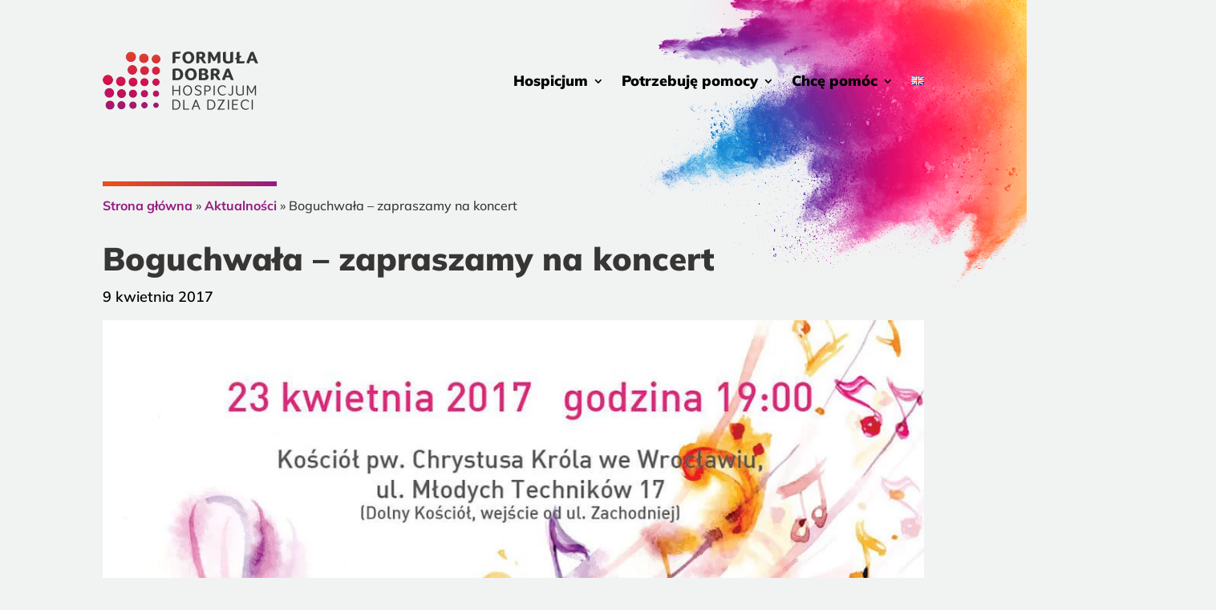

--- FILE ---
content_type: text/html; charset=UTF-8
request_url: https://formuladobra.pl/aktualnosci/boguchwala-zapraszamy-na-koncert/
body_size: 22308
content:
<!DOCTYPE html><html lang="pl-PL"><head><script data-no-optimize="1">var litespeed_docref=sessionStorage.getItem("litespeed_docref");litespeed_docref&&(Object.defineProperty(document,"referrer",{get:function(){return litespeed_docref}}),sessionStorage.removeItem("litespeed_docref"));</script> <meta charset="UTF-8" />
 <script type="litespeed/javascript">(function(w,d,s,l,i){w[l]=w[l]||[];w[l].push({'gtm.start':new Date().getTime(),event:'gtm.js'});var f=d.getElementsByTagName(s)[0],j=d.createElement(s),dl=l!='dataLayer'?'&l='+l:'';j.async=!0;j.src='https://www.googletagmanager.com/gtm.js?id='+i+dl;f.parentNode.insertBefore(j,f)})(window,document,'script','dataLayer','GTM-PQBV67R')</script> <meta http-equiv="X-UA-Compatible" content="IE=edge"><link rel="pingback" href="https://formuladobra.pl/xmlrpc.php" /> <script type="litespeed/javascript">document.documentElement.className='js'</script> <link rel="preconnect" href="https://fonts.gstatic.com" crossorigin /><meta name='robots' content='index, follow, max-image-preview:large, max-snippet:-1, max-video-preview:-1' /> <script type="litespeed/javascript">let jqueryParams=[],jQuery=function(r){return jqueryParams=[...jqueryParams,r],jQuery},$=function(r){return jqueryParams=[...jqueryParams,r],$};window.jQuery=jQuery,window.$=jQuery;let customHeadScripts=!1;jQuery.fn=jQuery.prototype={},$.fn=jQuery.prototype={},jQuery.noConflict=function(r){if(window.jQuery)return jQuery=window.jQuery,$=window.jQuery,customHeadScripts=!0,jQuery.noConflict},jQuery.ready=function(r){jqueryParams=[...jqueryParams,r]},$.ready=function(r){jqueryParams=[...jqueryParams,r]},jQuery.load=function(r){jqueryParams=[...jqueryParams,r]},$.load=function(r){jqueryParams=[...jqueryParams,r]},jQuery.fn.ready=function(r){jqueryParams=[...jqueryParams,r]},$.fn.ready=function(r){jqueryParams=[...jqueryParams,r]}</script> <title>Boguchwała – zapraszamy na koncert - Hospicjum dla Dzieci Dolnego Śląska &quot;Formuła Dobra&quot; | Wrocław</title><link rel="canonical" href="https://formuladobra.pl/aktualnosci/boguchwala-zapraszamy-na-koncert/" /><meta property="og:locale" content="pl_PL" /><meta property="og:type" content="article" /><meta property="og:title" content="Boguchwała – zapraszamy na koncert - Hospicjum dla Dzieci Dolnego Śląska &quot;Formuła Dobra&quot; | Wrocław" /><meta property="og:description" content="23 kwietnia o godzinie 19:00&nbsp;serdecznie zapraszamy na koncert tanecznego uwielbienia z zespołem&nbsp;Boguchwała. Zespół istnieje od ponad trzech lat. Tworzą go muzycy, którzy na co dzień zajmują się muzyką i współpracują z takimi artystami, jak Katarzyna Groniec, Pink Freud, Paulina i Natalia Przybysz, Tau (Medium), Night Marks Electric Trio, Owca, Dikanda, New Life M, Natalia Lubrano, [&hellip;]" /><meta property="og:url" content="https://formuladobra.pl/aktualnosci/boguchwala-zapraszamy-na-koncert/" /><meta property="og:site_name" content="Hospicjum dla Dzieci Dolnego Śląska &quot;Formuła Dobra&quot; | Wrocław" /><meta property="article:published_time" content="2017-04-09T20:36:22+00:00" /><meta property="article:modified_time" content="2020-11-02T11:50:40+00:00" /><meta property="og:image" content="https://formuladobra.pl/wp-content/uploads/2017/04/boguchwala_zapraszamy_na_koncert.jpg" /><meta property="og:image:width" content="1072" /><meta property="og:image:height" content="457" /><meta property="og:image:type" content="image/jpeg" /><meta name="author" content="Hospicjum" /><meta name="twitter:card" content="summary_large_image" /><meta name="twitter:label1" content="Napisane przez" /><meta name="twitter:data1" content="Hospicjum" /><meta name="twitter:label2" content="Szacowany czas czytania" /><meta name="twitter:data2" content="1 minuta" /> <script type="application/ld+json" class="yoast-schema-graph">{"@context":"https://schema.org","@graph":[{"@type":"Article","@id":"https://formuladobra.pl/aktualnosci/boguchwala-zapraszamy-na-koncert/#article","isPartOf":{"@id":"https://formuladobra.pl/aktualnosci/boguchwala-zapraszamy-na-koncert/"},"author":{"name":"Hospicjum","@id":"https://formuladobra.pl/#/schema/person/09b202ccb80a102234069b6ef81f741d"},"headline":"Boguchwała – zapraszamy na koncert","datePublished":"2017-04-09T20:36:22+00:00","dateModified":"2020-11-02T11:50:40+00:00","mainEntityOfPage":{"@id":"https://formuladobra.pl/aktualnosci/boguchwala-zapraszamy-na-koncert/"},"wordCount":214,"commentCount":0,"publisher":{"@id":"https://formuladobra.pl/#organization"},"image":{"@id":"https://formuladobra.pl/aktualnosci/boguchwala-zapraszamy-na-koncert/#primaryimage"},"thumbnailUrl":"https://formuladobra.pl/wp-content/uploads/2017/04/boguchwala_zapraszamy_na_koncert.jpg","keywords":["Boguchwała","koncert charytatywny"],"articleSection":["Aktualności"],"inLanguage":"pl-PL","potentialAction":[{"@type":"CommentAction","name":"Comment","target":["https://formuladobra.pl/aktualnosci/boguchwala-zapraszamy-na-koncert/#respond"]}]},{"@type":"WebPage","@id":"https://formuladobra.pl/aktualnosci/boguchwala-zapraszamy-na-koncert/","url":"https://formuladobra.pl/aktualnosci/boguchwala-zapraszamy-na-koncert/","name":"Boguchwała – zapraszamy na koncert - Hospicjum dla Dzieci Dolnego Śląska &quot;Formuła Dobra&quot; | Wrocław","isPartOf":{"@id":"https://formuladobra.pl/#website"},"primaryImageOfPage":{"@id":"https://formuladobra.pl/aktualnosci/boguchwala-zapraszamy-na-koncert/#primaryimage"},"image":{"@id":"https://formuladobra.pl/aktualnosci/boguchwala-zapraszamy-na-koncert/#primaryimage"},"thumbnailUrl":"https://formuladobra.pl/wp-content/uploads/2017/04/boguchwala_zapraszamy_na_koncert.jpg","datePublished":"2017-04-09T20:36:22+00:00","dateModified":"2020-11-02T11:50:40+00:00","breadcrumb":{"@id":"https://formuladobra.pl/aktualnosci/boguchwala-zapraszamy-na-koncert/#breadcrumb"},"inLanguage":"pl-PL","potentialAction":[{"@type":"ReadAction","target":["https://formuladobra.pl/aktualnosci/boguchwala-zapraszamy-na-koncert/"]}]},{"@type":"ImageObject","inLanguage":"pl-PL","@id":"https://formuladobra.pl/aktualnosci/boguchwala-zapraszamy-na-koncert/#primaryimage","url":"https://formuladobra.pl/wp-content/uploads/2017/04/boguchwala_zapraszamy_na_koncert.jpg","contentUrl":"https://formuladobra.pl/wp-content/uploads/2017/04/boguchwala_zapraszamy_na_koncert.jpg","width":1072,"height":457},{"@type":"BreadcrumbList","@id":"https://formuladobra.pl/aktualnosci/boguchwala-zapraszamy-na-koncert/#breadcrumb","itemListElement":[{"@type":"ListItem","position":1,"name":"Strona główna","item":"https://formuladobra.pl/"},{"@type":"ListItem","position":2,"name":"Aktualności","item":"https://formuladobra.pl/aktualnosci/"},{"@type":"ListItem","position":3,"name":"Boguchwała – zapraszamy na koncert"}]},{"@type":"WebSite","@id":"https://formuladobra.pl/#website","url":"https://formuladobra.pl/","name":"Hospicjum dla Dzieci Dolnego Śląska &quot;Formuła Dobra&quot; | Wrocław","description":"Pomagamy nieuleczalnie chorym dzieciom. Wspieramy rodziny. We Wrocławiu i na Dolnym Śląsku. Przekaż 1% podatku. Zostań wolontariuszem. Pomagaj z nami.","publisher":{"@id":"https://formuladobra.pl/#organization"},"potentialAction":[{"@type":"SearchAction","target":{"@type":"EntryPoint","urlTemplate":"https://formuladobra.pl/?s={search_term_string}"},"query-input":{"@type":"PropertyValueSpecification","valueRequired":true,"valueName":"search_term_string"}}],"inLanguage":"pl-PL"},{"@type":"Organization","@id":"https://formuladobra.pl/#organization","name":"Hospicjum dla Dzieci Dolnego Śląska \"Formuła Dobra\"","url":"https://formuladobra.pl/","logo":{"@type":"ImageObject","inLanguage":"pl-PL","@id":"https://formuladobra.pl/#/schema/logo/image/","url":"https://formuladobra.pl/wp-content/uploads/2020/09/formula-dobra-logo-opt-220x131-1.png","contentUrl":"https://formuladobra.pl/wp-content/uploads/2020/09/formula-dobra-logo-opt-220x131-1.png","width":220,"height":131,"caption":"Hospicjum dla Dzieci Dolnego Śląska \"Formuła Dobra\""},"image":{"@id":"https://formuladobra.pl/#/schema/logo/image/"}},{"@type":"Person","@id":"https://formuladobra.pl/#/schema/person/09b202ccb80a102234069b6ef81f741d","name":"Hospicjum","image":{"@type":"ImageObject","inLanguage":"pl-PL","@id":"https://formuladobra.pl/#/schema/person/image/","url":"https://formuladobra.pl/wp-content/litespeed/avatar/893dc0985dc6658db21609f6fdd7c4bf.jpg?ver=1769072652","contentUrl":"https://formuladobra.pl/wp-content/litespeed/avatar/893dc0985dc6658db21609f6fdd7c4bf.jpg?ver=1769072652","caption":"Hospicjum"}}]}</script> <link rel='dns-prefetch' href='//fonts.googleapis.com' /><link rel="alternate" type="application/rss+xml" title="Hospicjum dla Dzieci Dolnego Śląska &quot;Formuła Dobra&quot; | Wrocław &raquo; Kanał z wpisami" href="https://formuladobra.pl/feed/" /><link rel="alternate" type="application/rss+xml" title="Hospicjum dla Dzieci Dolnego Śląska &quot;Formuła Dobra&quot; | Wrocław &raquo; Kanał z komentarzami" href="https://formuladobra.pl/comments/feed/" /><link rel="alternate" type="application/rss+xml" title="Hospicjum dla Dzieci Dolnego Śląska &quot;Formuła Dobra&quot; | Wrocław &raquo; Boguchwała – zapraszamy na koncert Kanał z komentarzami" href="https://formuladobra.pl/aktualnosci/boguchwala-zapraszamy-na-koncert/feed/" /><link rel="alternate" title="oEmbed (JSON)" type="application/json+oembed" href="https://formuladobra.pl/wp-json/oembed/1.0/embed?url=https%3A%2F%2Fformuladobra.pl%2Faktualnosci%2Fboguchwala-zapraszamy-na-koncert%2F&#038;lang=pl" /><link rel="alternate" title="oEmbed (XML)" type="text/xml+oembed" href="https://formuladobra.pl/wp-json/oembed/1.0/embed?url=https%3A%2F%2Fformuladobra.pl%2Faktualnosci%2Fboguchwala-zapraszamy-na-koncert%2F&#038;format=xml&#038;lang=pl" /><meta content="Hospice v.2.0.0" name="generator"/><link data-optimized="2" rel="stylesheet" href="https://formuladobra.pl/wp-content/litespeed/css/c605378c866319dcf96381087f602187.css?ver=0138b" /><style id='wp-block-image-inline-css' type='text/css'>.wp-block-image>a,.wp-block-image>figure>a{display:inline-block}.wp-block-image img{box-sizing:border-box;height:auto;max-width:100%;vertical-align:bottom}@media not (prefers-reduced-motion){.wp-block-image img.hide{visibility:hidden}.wp-block-image img.show{animation:show-content-image .4s}}.wp-block-image[style*=border-radius] img,.wp-block-image[style*=border-radius]>a{border-radius:inherit}.wp-block-image.has-custom-border img{box-sizing:border-box}.wp-block-image.aligncenter{text-align:center}.wp-block-image.alignfull>a,.wp-block-image.alignwide>a{width:100%}.wp-block-image.alignfull img,.wp-block-image.alignwide img{height:auto;width:100%}.wp-block-image .aligncenter,.wp-block-image .alignleft,.wp-block-image .alignright,.wp-block-image.aligncenter,.wp-block-image.alignleft,.wp-block-image.alignright{display:table}.wp-block-image .aligncenter>figcaption,.wp-block-image .alignleft>figcaption,.wp-block-image .alignright>figcaption,.wp-block-image.aligncenter>figcaption,.wp-block-image.alignleft>figcaption,.wp-block-image.alignright>figcaption{caption-side:bottom;display:table-caption}.wp-block-image .alignleft{float:left;margin:.5em 1em .5em 0}.wp-block-image .alignright{float:right;margin:.5em 0 .5em 1em}.wp-block-image .aligncenter{margin-left:auto;margin-right:auto}.wp-block-image :where(figcaption){margin-bottom:1em;margin-top:.5em}.wp-block-image.is-style-circle-mask img{border-radius:9999px}@supports ((-webkit-mask-image:none) or (mask-image:none)) or (-webkit-mask-image:none){.wp-block-image.is-style-circle-mask img{border-radius:0;-webkit-mask-image:url('data:image/svg+xml;utf8,<svg viewBox="0 0 100 100" xmlns="http://www.w3.org/2000/svg"><circle cx="50" cy="50" r="50"/></svg>');mask-image:url('data:image/svg+xml;utf8,<svg viewBox="0 0 100 100" xmlns="http://www.w3.org/2000/svg"><circle cx="50" cy="50" r="50"/></svg>');mask-mode:alpha;-webkit-mask-position:center;mask-position:center;-webkit-mask-repeat:no-repeat;mask-repeat:no-repeat;-webkit-mask-size:contain;mask-size:contain}}:root :where(.wp-block-image.is-style-rounded img,.wp-block-image .is-style-rounded img){border-radius:9999px}.wp-block-image figure{margin:0}.wp-lightbox-container{display:flex;flex-direction:column;position:relative}.wp-lightbox-container img{cursor:zoom-in}.wp-lightbox-container img:hover+button{opacity:1}.wp-lightbox-container button{align-items:center;backdrop-filter:blur(16px) saturate(180%);background-color:#5a5a5a40;border:none;border-radius:4px;cursor:zoom-in;display:flex;height:20px;justify-content:center;opacity:0;padding:0;position:absolute;right:16px;text-align:center;top:16px;width:20px;z-index:100}@media not (prefers-reduced-motion){.wp-lightbox-container button{transition:opacity .2s ease}}.wp-lightbox-container button:focus-visible{outline:3px auto #5a5a5a40;outline:3px auto -webkit-focus-ring-color;outline-offset:3px}.wp-lightbox-container button:hover{cursor:pointer;opacity:1}.wp-lightbox-container button:focus{opacity:1}.wp-lightbox-container button:focus,.wp-lightbox-container button:hover,.wp-lightbox-container button:not(:hover):not(:active):not(.has-background){background-color:#5a5a5a40;border:none}.wp-lightbox-overlay{box-sizing:border-box;cursor:zoom-out;height:100vh;left:0;overflow:hidden;position:fixed;top:0;visibility:hidden;width:100%;z-index:100000}.wp-lightbox-overlay .close-button{align-items:center;cursor:pointer;display:flex;justify-content:center;min-height:40px;min-width:40px;padding:0;position:absolute;right:calc(env(safe-area-inset-right) + 16px);top:calc(env(safe-area-inset-top) + 16px);z-index:5000000}.wp-lightbox-overlay .close-button:focus,.wp-lightbox-overlay .close-button:hover,.wp-lightbox-overlay .close-button:not(:hover):not(:active):not(.has-background){background:none;border:none}.wp-lightbox-overlay .lightbox-image-container{height:var(--wp--lightbox-container-height);left:50%;overflow:hidden;position:absolute;top:50%;transform:translate(-50%,-50%);transform-origin:top left;width:var(--wp--lightbox-container-width);z-index:9999999999}.wp-lightbox-overlay .wp-block-image{align-items:center;box-sizing:border-box;display:flex;height:100%;justify-content:center;margin:0;position:relative;transform-origin:0 0;width:100%;z-index:3000000}.wp-lightbox-overlay .wp-block-image img{height:var(--wp--lightbox-image-height);min-height:var(--wp--lightbox-image-height);min-width:var(--wp--lightbox-image-width);width:var(--wp--lightbox-image-width)}.wp-lightbox-overlay .wp-block-image figcaption{display:none}.wp-lightbox-overlay button{background:none;border:none}.wp-lightbox-overlay .scrim{background-color:#fff;height:100%;opacity:.9;position:absolute;width:100%;z-index:2000000}.wp-lightbox-overlay.active{visibility:visible}@media not (prefers-reduced-motion){.wp-lightbox-overlay.active{animation:turn-on-visibility .25s both}.wp-lightbox-overlay.active img{animation:turn-on-visibility .35s both}.wp-lightbox-overlay.show-closing-animation:not(.active){animation:turn-off-visibility .35s both}.wp-lightbox-overlay.show-closing-animation:not(.active) img{animation:turn-off-visibility .25s both}.wp-lightbox-overlay.zoom.active{animation:none;opacity:1;visibility:visible}.wp-lightbox-overlay.zoom.active .lightbox-image-container{animation:lightbox-zoom-in .4s}.wp-lightbox-overlay.zoom.active .lightbox-image-container img{animation:none}.wp-lightbox-overlay.zoom.active .scrim{animation:turn-on-visibility .4s forwards}.wp-lightbox-overlay.zoom.show-closing-animation:not(.active){animation:none}.wp-lightbox-overlay.zoom.show-closing-animation:not(.active) .lightbox-image-container{animation:lightbox-zoom-out .4s}.wp-lightbox-overlay.zoom.show-closing-animation:not(.active) .lightbox-image-container img{animation:none}.wp-lightbox-overlay.zoom.show-closing-animation:not(.active) .scrim{animation:turn-off-visibility .4s forwards}}@keyframes show-content-image{0%{visibility:hidden}99%{visibility:hidden}to{visibility:visible}}@keyframes turn-on-visibility{0%{opacity:0}to{opacity:1}}@keyframes turn-off-visibility{0%{opacity:1;visibility:visible}99%{opacity:0;visibility:visible}to{opacity:0;visibility:hidden}}@keyframes lightbox-zoom-in{0%{transform:translate(calc((-100vw + var(--wp--lightbox-scrollbar-width))/2 + var(--wp--lightbox-initial-left-position)),calc(-50vh + var(--wp--lightbox-initial-top-position))) scale(var(--wp--lightbox-scale))}to{transform:translate(-50%,-50%) scale(1)}}@keyframes lightbox-zoom-out{0%{transform:translate(-50%,-50%) scale(1);visibility:visible}99%{visibility:visible}to{transform:translate(calc((-100vw + var(--wp--lightbox-scrollbar-width))/2 + var(--wp--lightbox-initial-left-position)),calc(-50vh + var(--wp--lightbox-initial-top-position))) scale(var(--wp--lightbox-scale));visibility:hidden}}
/*# sourceURL=https://formuladobra.pl/wp-includes/blocks/image/style.min.css */</style><link rel='preload' id='divi-dynamic-late-css' href='https://formuladobra.pl/wp-content/et-cache/548/et-divi-dynamic-tb-3894-tb-4662-tb-3913-548-late.css?ver=1769113362' as='style' media='all' onload="this.onload=null;this.rel='stylesheet'" /><link rel='preload' id='divi-dynamic-css' href='https://formuladobra.pl/wp-content/et-cache/548/et-divi-dynamic-tb-3894-tb-4662-tb-3913-548.css?ver=1769113362' as='style' media='all' onload="this.onload=null;this.rel='stylesheet'" /> <script type="litespeed/javascript" data-src="https://formuladobra.pl/wp-includes/js/jquery/jquery.min.js?ver=3.7.1" id="jquery-core-js"></script> <script id="jquery-js-after" type="litespeed/javascript">jqueryParams.length&&$.each(jqueryParams,function(e,r){if("function"==typeof r){var n=String(r);n.replace("$","jQuery");var a=new Function("return "+n)();$(document).ready(a)}})</script> <link rel="https://api.w.org/" href="https://formuladobra.pl/wp-json/" /><link rel="alternate" title="JSON" type="application/json" href="https://formuladobra.pl/wp-json/wp/v2/posts/548" /><link rel="EditURI" type="application/rsd+xml" title="RSD" href="https://formuladobra.pl/xmlrpc.php?rsd" /><meta name="generator" content="WordPress 6.9" /><link rel='shortlink' href='https://formuladobra.pl/?p=548' /><meta name="viewport" content="width=device-width, initial-scale=1.0" /><meta name="viewport" content="width=device-width" /><link rel="apple-touch-icon" sizes="57x57" href="/apple-icon-57x57.png"><link rel="apple-touch-icon" sizes="60x60" href="/apple-icon-60x60.png"><link rel="apple-touch-icon" sizes="72x72" href="/apple-icon-72x72.png"><link rel="apple-touch-icon" sizes="76x76" href="/apple-icon-76x76.png"><link rel="apple-touch-icon" sizes="114x114" href="/apple-icon-114x114.png"><link rel="apple-touch-icon" sizes="120x120" href="/apple-icon-120x120.png"><link rel="apple-touch-icon" sizes="144x144" href="/apple-icon-144x144.png"><link rel="apple-touch-icon" sizes="152x152" href="/apple-icon-152x152.png"><link rel="apple-touch-icon" sizes="180x180" href="/apple-icon-180x180.png"><link rel="icon" type="image/png" sizes="192x192" href="/android-icon-192x192.png"><link rel="icon" type="image/png" sizes="32x32" href="/favicon-32x32.png"><link rel="icon" type="image/png" sizes="96x96" href="/favicon-96x96.png"><link rel="icon" type="image/png" sizes="16x16" href="/favicon-16x16.png"><link rel="manifest" href="/manifest.json"><meta name="msapplication-TileColor" content="#951b81"><meta name="msapplication-TileImage" content="/ms-icon-144x144.png"><meta name="theme-color" content="#951b81">
 <script type="litespeed/javascript">(function($){$(window).on('load',function(){function translateDiviTimer(){$('.et_pb_countdown_timer').each(function(){$(this).find('.days .label').text('Dni');$(this).find('.hours .label').text('Godzin');$(this).find('.minutes .label').text('Minut');$(this).find('.seconds .label').text('Sekund')})}
translateDiviTimer();$(window).on('resize',function(){translateDiviTimer()})})})(jQuery)</script> <link rel="preload" as="style" id="et-core-unified-tb-3894-tb-4662-tb-3913-deferred-548-cached-inline-styles" href="https://formuladobra.pl/wp-content/et-cache/548/et-core-unified-tb-3894-tb-4662-tb-3913-deferred-548.min.css?ver=1769113363" onload="this.onload=null;this.rel='stylesheet';" /></head><body class="wp-singular post-template-default single single-post postid-548 single-format-standard custom-background wp-theme-Divi wp-child-theme-hospice et-tb-has-template et-tb-has-header et-tb-has-body et-tb-has-footer et_pb_button_helper_class et_pb_gutter osx et_pb_gutters3 et_divi_theme et-db">
<noscript><iframe data-lazyloaded="1" src="about:blank" data-litespeed-src="https://www.googletagmanager.com/ns.html?id=GTM-PQBV67R"
height="0" width="0" style="display:none;visibility:hidden"></iframe></noscript><div id="page-container"><div id="et-boc" class="et-boc"><header class="et-l et-l--header"><div class="et_builder_inner_content et_pb_gutters3"><div class="et_pb_section et_pb_section_0_tb_header et_pb_with_background et_section_regular et_pb_section--with-menu" ><div class="et_pb_row et_pb_row_0_tb_header et_pb_gutters2 et_pb_row--with-menu"><div class="et_pb_column et_pb_column_4_4 et_pb_column_0_tb_header  et_pb_css_mix_blend_mode_passthrough et-last-child et_pb_column--with-menu"><div class="et_pb_module et_pb_menu et_pb_menu_0_tb_header menu-glowne et_pb_bg_layout_light  et_pb_text_align_right et_dropdown_animation_fade et_pb_menu--with-logo et_pb_menu--style-left_aligned"><div class="et_pb_menu_inner_container clearfix"><div class="et_pb_menu__logo-wrap"><div class="et_pb_menu__logo">
<a href="https://formuladobra.pl/" data-wpel-link="internal"><img data-lazyloaded="1" src="[data-uri]" decoding="async" width="223" height="131" data-src="https://formuladobra.pl/wp-content/uploads/2024/10/ForMula_Dobra_logo_kolor_RGB_223x131.png" alt="Przejdź do strony głównej witryny Hospicjum Formuła Dobra" class="wp-image-11615" /></a></div></div><div class="et_pb_menu__wrap"><div class="et_pb_menu__menu"><nav class="et-menu-nav"><ul id="menu-menu-glowne" class="et-menu nav et_disable_top_tier"><li class="et_pb_menu_page_id-7407 menu-item menu-item-type-custom menu-item-object-custom menu-item-has-children menu-item-7407"><a href="#">Hospicjum</a><ul class="sub-menu"><li class="et_pb_menu_page_id-5896 menu-item menu-item-type-post_type menu-item-object-page menu-item-7408"><a href="https://formuladobra.pl/o-nas/" data-wpel-link="internal">O nas</a></li><li class="et_pb_menu_page_id-7409 menu-item menu-item-type-custom menu-item-object-custom menu-item-7409"><a href="/nasi-podopieczni/" data-wpel-link="internal">Nasi podopieczni</a></li><li class="et_pb_menu_page_id-9 menu-item menu-item-type-taxonomy menu-item-object-category current-post-ancestor current-menu-parent current-post-parent menu-item-7410"><a href="https://formuladobra.pl/aktualnosci/" data-wpel-link="internal">Aktualności</a></li><li class="et_pb_menu_page_id-212 menu-item menu-item-type-taxonomy menu-item-object-category menu-item-7411"><a href="https://formuladobra.pl/blog/" data-wpel-link="internal">Blog</a></li><li class="et_pb_menu_page_id-6484 menu-item menu-item-type-post_type menu-item-object-page menu-item-7415"><a href="https://formuladobra.pl/media-o-nas/" data-wpel-link="internal">Media o nas</a></li><li class="et_pb_menu_page_id-333 menu-item menu-item-type-post_type menu-item-object-page menu-item-7416"><a href="https://formuladobra.pl/kontakt/" data-wpel-link="internal">Kontakt</a></li></ul></li><li class="et_pb_menu_page_id-7417 menu-item menu-item-type-custom menu-item-object-custom menu-item-has-children menu-item-7417"><a href="#">Potrzebuję pomocy</a><ul class="sub-menu"><li class="et_pb_menu_page_id-6070 menu-item menu-item-type-post_type menu-item-object-page menu-item-7421"><a href="https://formuladobra.pl/zgloszenie-do-hospicjum/" data-wpel-link="internal">Hospicjum domowe</a></li><li class="et_pb_menu_page_id-6440 menu-item menu-item-type-post_type menu-item-object-page menu-item-7419"><a href="https://formuladobra.pl/hospicjum-perinatalne/" data-wpel-link="internal">Hospicjum perinatalne</a></li><li class="et_pb_menu_page_id-6029 menu-item menu-item-type-post_type menu-item-object-page menu-item-7418"><a href="https://formuladobra.pl/grupa-wsparcia/" data-wpel-link="internal">Grupa Wsparcia dla Rodziców po Stracie</a></li><li class="et_pb_menu_page_id-12059 menu-item menu-item-type-post_type menu-item-object-page menu-item-12245"><a href="https://formuladobra.pl/centrum-wsparcia-w-zalobie/" data-wpel-link="internal">Centrum Wsparcia w Żałobie</a></li></ul></li><li class="et_pb_menu_page_id-7422 menu-item menu-item-type-custom menu-item-object-custom menu-item-has-children menu-item-7422"><a href="#">Chcę pomóc</a><ul class="sub-menu"><li class="et_pb_menu_page_id-6053 menu-item menu-item-type-post_type menu-item-object-page menu-item-7423"><a href="https://formuladobra.pl/jak-mozesz-pomoc/" data-wpel-link="internal">Jak możesz pomóc?</a></li><li class="et_pb_menu_page_id-8527 menu-item menu-item-type-custom menu-item-object-custom menu-item-8527"><a href="/wplacam/?ref=main-menu" data-wpel-link="internal">Wspieram i Wpłacam</a></li><li class="et_pb_menu_page_id-7189 menu-item menu-item-type-post_type menu-item-object-page menu-item-7424"><a href="https://formuladobra.pl/1-procent-podatku/" data-wpel-link="internal">Podaruj 1,5% podatku</a></li><li class="et_pb_menu_page_id-6478 menu-item menu-item-type-post_type menu-item-object-page menu-item-has-children menu-item-7425"><a href="https://formuladobra.pl/wolontariat/" data-wpel-link="internal">Wolontariat</a><ul class="sub-menu"><li class="et_pb_menu_page_id-10726 menu-item menu-item-type-post_type menu-item-object-page menu-item-10734"><a href="https://formuladobra.pl/wolontariat/minigranty/" data-wpel-link="internal">Mini Granty</a></li></ul></li><li class="et_pb_menu_page_id-5851 menu-item menu-item-type-post_type menu-item-object-page menu-item-7427"><a href="https://formuladobra.pl/formula-dobra-dla-biznesu/" data-wpel-link="internal">Dla biznesu</a></li><li class="et_pb_menu_page_id-6663 menu-item menu-item-type-post_type menu-item-object-page menu-item-7426"><a href="https://formuladobra.pl/wizyta-dla-hospicjum/" data-wpel-link="internal">Wizyta dla Hospicjum</a></li></ul></li><li class="lang-item lang-item-447 lang-item-en no-translation lang-item-first menu-item menu-item-type-custom menu-item-object-custom menu-item-9767-en"><a href="https://formuladobra.pl/en/" hreflang="en-GB" lang="en-GB" data-wpel-link="internal"><img decoding="async" src="[data-uri]" alt="English" width="16" height="11" style="width: 16px; height: 11px;" /></a></li></ul></nav></div><div class="et_mobile_nav_menu"><div class="mobile_nav closed">
<span class="mobile_menu_bar"></span></div></div></div></div></div></div></div></div></div></header><div id="et-main-area"><div id="main-content"><div class="et-l et-l--body"><div class="et_builder_inner_content et_pb_gutters3"><div class="et_pb_section et_pb_section_0_tb_body et_section_regular" ><div class="et_pb_row et_pb_row_0_tb_body"><div class="et_pb_column et_pb_column_4_4 et_pb_column_0_tb_body  et_pb_css_mix_blend_mode_passthrough et-last-child"><div class="et_pb_module et_pb_divider_0_tb_body et_pb_space et_pb_divider_hidden"><div class="et_pb_divider_internal"></div></div><div class="et_pb_module et_pb_text et_pb_text_0_tb_body  et_pb_text_align_left et_pb_bg_layout_light"><div class="et_pb_text_inner"><span><span><a href="https://formuladobra.pl/" data-wpel-link="internal">Strona główna</a></span> » <span><a href="https://formuladobra.pl/aktualnosci/" data-wpel-link="internal">Aktualności</a></span> » <span class="breadcrumb_last" aria-current="page">Boguchwała – zapraszamy na koncert</span></span></div></div><div class="et_pb_module et_pb_post_title et_pb_post_title_0_tb_body et_pb_bg_layout_light  et_pb_text_align_left"   ><div class="et_pb_title_container"><h1 class="entry-title">Boguchwała – zapraszamy na koncert</h1><p class="et_pb_title_meta_container"><span class="published">9 kwietnia 2017</span></p></div><div class="et_pb_title_featured_container"><span class="et_pb_image_wrap"><img data-lazyloaded="1" src="[data-uri]" decoding="async" width="1072" height="457" data-src="https://formuladobra.pl/wp-content/uploads/2017/04/boguchwala_zapraszamy_na_koncert.jpg" alt="" title="Zapraszamy na koncert tanecznego uwielbienia z zespołem Boguchwała" data-srcset="https://formuladobra.pl/wp-content/uploads/2017/04/boguchwala_zapraszamy_na_koncert.jpg 1072w, https://formuladobra.pl/wp-content/uploads/2017/04/boguchwala_zapraszamy_na_koncert-980x418.jpg 980w, https://formuladobra.pl/wp-content/uploads/2017/04/boguchwala_zapraszamy_na_koncert-480x205.jpg 480w" data-sizes="(min-width: 0px) and (max-width: 480px) 480px, (min-width: 481px) and (max-width: 980px) 980px, (min-width: 981px) 1072px, 100vw" class="wp-image-5544" /></span></div></div></div></div><div class="et_pb_row et_pb_row_1_tb_body et_pb_gutters2"><div class="et_pb_column et_pb_column_2_3 et_pb_column_1_tb_body  et_pb_css_mix_blend_mode_passthrough"><div class="et_pb_module et_pb_post_content et_pb_post_content_0_tb_body"><p><strong>23 kwietnia o godzinie 19:00</strong>&nbsp;serdecznie zapraszamy na koncert tanecznego uwielbienia z zespołem&nbsp;<strong>Boguchwała.</strong></p><span id="more-548"></span><p>Zespół istnieje od ponad trzech lat. Tworzą go muzycy, którzy na co dzień zajmują się muzyką i współpracują z takimi artystami, jak Katarzyna Groniec, Pink Freud, Paulina i Natalia Przybysz, Tau (Medium), Night Marks Electric Trio, Owca, Dikanda, New Life M, Natalia Lubrano, Alicja Janosz. Są profesjonalną grupą, która z natchnienia Ducha Świętego postanowiła oddawać chwałę Bogu, używając swoich talentów, aby modlić się muzyką i śpiewem oraz pomagać modlić się innym w duchu radości, dziękczynienia i uwielbienia. Tworzą muzykę w nowoczesnych, tanecznych stylistykach muzycznych. Grają także znane pieśni śpiewane w polskich kościołach przearanżowane na rytmy nieco bardziej taneczne. To wszystko dlatego, że chcą, aby modlitwa wyrażana była nie tylko duchem, ale także ciałem przez taniec, tak jak podpowiada nam nasze serce. Obracają się w stylistykach, takich jak Church / Gospel / R&amp;B / DANCE / Worship / Salsa / Hip-Hop / Electro / Rock.</p><p><strong>Zapraszamy do Kościoła pw. Chrystusa Króla we Wrocławiu, ul. Młodych Techników 17</strong>&nbsp;(Dolny Kościół, wejście od ul. Zachodniej).</p><p>Biletem wstępu niech będzie datek wrzucony do puszki.</p><figure class="wp-block-image size-large"><img data-lazyloaded="1" src="[data-uri]" fetchpriority="high" decoding="async" width="727" height="1024" data-src="https://formuladobra.pl/wp-content/uploads/2017/04/plakat-727x1024.jpg" alt="" class="wp-image-5546"/></figure></div></div><div class="et_pb_column et_pb_column_1_3 et_pb_column_2_tb_body et_pb_sticky_module  et_pb_css_mix_blend_mode_passthrough et-last-child"><div class="et_pb_with_border et_pb_module et_pb_text et_pb_text_1_tb_body  et_pb_text_align_left et_pb_bg_layout_light"><div class="et_pb_text_inner"><h2>Zostań Bohaterem Formuły Dobra</h2><p>Możesz <strong>pomóc nieuleczalnie chorym dzieciom</strong>, <span>które nieuchronnie zmierzają do końca swoich dni, otoczone rodziną i naszą profesjonalną troską. Jesteśmy z nimi naprawdę.</span></p><p><strong>Czy dołączysz do nas?</strong></p></div></div><div class="et_pb_button_module_wrapper et_pb_button_0_tb_body_wrapper et_pb_button_alignment_left et_pb_button_alignment_phone_center et_pb_module ">
<a class="et_pb_button et_pb_button_0_tb_body et_animated et_pb_bg_layout_light" href="/wplacam/?ref=aktualnosci-single-post-sidebar" data-icon="$" data-wpel-link="internal">Wspieram i wpłacam</a></div><div class="et_pb_button_module_wrapper et_pb_button_1_tb_body_wrapper et_pb_button_alignment_left et_pb_button_alignment_tablet_left et_pb_button_alignment_phone_center et_pb_module ">
<a class="et_pb_button et_pb_button_1_tb_body et_animated et_pb_bg_layout_light" href="https://formuladobra.pl/1-procent-podatku/" data-icon="$" data-wpel-link="internal">Przekaż 1,5% podatku</a></div></div></div><div class="et_pb_row et_pb_row_2_tb_body"><div class="et_pb_column et_pb_column_4_4 et_pb_column_3_tb_body  et_pb_css_mix_blend_mode_passthrough et-last-child"><div class="et_pb_module et_pb_text et_pb_text_2_tb_body fd_tags_rectangle  et_pb_text_align_left et_pb_bg_layout_light"><div class="et_pb_text_inner"><p><a href="https://formuladobra.pl/tag/boguchwala/" data-wpel-link="internal">Boguchwała</a> <a href="https://formuladobra.pl/tag/koncert-charytatywny/" data-wpel-link="internal">koncert charytatywny</a></p></div></div></div></div></div><div class="et_pb_section et_pb_section_1_tb_body et_section_regular" ><div class="et_pb_row et_pb_row_3_tb_body"><div class="et_pb_column et_pb_column_3_4 et_pb_column_4_tb_body  et_pb_css_mix_blend_mode_passthrough"><div class="et_pb_module et_pb_divider_1_tb_body et_pb_space et_pb_divider_hidden"><div class="et_pb_divider_internal"></div></div><div class="et_pb_module et_pb_text et_pb_text_3_tb_body  et_pb_text_align_left et_pb_bg_layout_light"><div class="et_pb_text_inner"><h2>Pozostałe aktualności</h2></div></div><div class="et_pb_module et_pb_code et_pb_code_0_tb_body"><div class="et_pb_code_inner"><script type="litespeed/javascript">(function($){$(document).ready(function(){$(window).resize(function(){$(".sensei-grid").each(function(){equalise_articles($(this))})});$(".sensei-grid").each(function(){var blog=$(this);equalise_articles($(this));var observer=new MutationObserver(function(mutations){equalise_articles(blog)});var config={subtree:!0,childList:!0};observer.observe(blog[0],config)});function equalise_articles(blog){var articles=blog.find("article");var heights=[];articles.each(function(){var height=0;height+=$(this).find(".et_pb_image_container").outerHeight(!0);height+=$(this).find(".entry-title").outerHeight(!0);height+=$(this).find(".post-meta").outerHeight(!0);height+=$(this).find(".post-content").outerHeight(!0);heights.push(height)});var max_height=Math.max.apply(Math,heights);articles.each(function(){$(this).height(max_height)})}
$(document).ajaxComplete(function(){$(".sensei-grid").imagesLoaded().then(function(){console.log("images loaded");$(".sensei-grid").each(function(){equalise_articles($(this))})})});$.fn.imagesLoaded=function(){var $imgs=this.find('img[src!=""]');if(!$imgs.length){return $.Deferred().resolve().promise()}
var dfds=[];$imgs.each(function(){var dfd=$.Deferred();dfds.push(dfd);var img=new Image();img.onload=function(){dfd.resolve()}
img.onerror=function(){dfd.resolve()}
img.src=this.src});return $.when.apply($,dfds)}})})(jQuery)</script></div></div><div class="et_pb_with_border et_pb_module et_pb_blog_0_tb_body sensei-grid et_pb_blog_grid_wrapper et_pb_bg_layout_light"><div class="et_pb_blog_grid clearfix "><div class="et_pb_ajax_pagination_container"><div class="et_pb_salvattore_content" data-columns><article id="post-13141" class="et_pb_post clearfix et_pb_blog_item_0_0 post-13141 post type-post status-publish format-standard has-post-thumbnail hentry category-aktualnosci tag-formula-dobra tag-hospicjum tag-ngo tag-wolontariat tag-wolontariat-hospicyjny tag-wolontariat-we-wroclawiu tag-wow"><div class="et_pb_image_container"><a href="https://formuladobra.pl/aktualnosci/wzmacniamy-wolontariat-2025/" class="entry-featured-image-url" data-wpel-link="internal"><img data-lazyloaded="1" src="[data-uri]" decoding="async" data-src="https://formuladobra.pl/wp-content/uploads/2026/01/wolontariat-2025-hero-600x375.jpg" alt="Wzmacniamy wolontariat – 2025" class="" data-srcset="https://formuladobra.pl/wp-content/uploads/2026/01/wolontariat-2025-hero.jpg 479w, https://formuladobra.pl/wp-content/uploads/2026/01/wolontariat-2025-hero-600x375.jpg 480w " data-sizes="(max-width:479px) 479px, 100vw "  width="400" height="250" /></a></div><h3 class="entry-title">
<a href="https://formuladobra.pl/aktualnosci/wzmacniamy-wolontariat-2025/" data-wpel-link="internal">Wzmacniamy wolontariat – 2025</a></h3><p class="post-meta"><span class="published">26 stycznia 2026</span></p><div class="post-content"><div class="post-content-inner"><p>Rok 2025 w projekcie „Wsparcie organizacji wolontariatu w NGO – WOW w NGO!” był czasem intensywnego działania i konsekwentnej realizacji zaplanowanych celów. Skupiliśmy się na wzmacnianiu wolontariatu w Formule Dobra – zarówno poprzez rozwój kompetencji wolontariuszy,...</p></div><a href="https://formuladobra.pl/aktualnosci/wzmacniamy-wolontariat-2025/" class="more-link" data-wpel-link="internal">czytaj dalej</a></div></article><article id="post-13113" class="et_pb_post clearfix et_pb_blog_item_0_1 post-13113 post type-post status-publish format-standard has-post-thumbnail hentry category-aktualnosci tag-grupa-wsparcia tag-spotkanie tag-zaproszenie"><div class="et_pb_image_container"><a href="https://formuladobra.pl/aktualnosci/swiateczne-spotkanie-dla-rodzicow-po-stracie/" class="entry-featured-image-url" data-wpel-link="internal"><img data-lazyloaded="1" src="[data-uri]" decoding="async" data-src="https://formuladobra.pl/wp-content/uploads/2026/01/swiateczne-spotkanie-dla-rodzicow-po-stracie.jpg" alt="Świąteczne spotkanie dla Rodziców po Stracie" class="" data-srcset="https://formuladobra.pl/wp-content/uploads/2026/01/swiateczne-spotkanie-dla-rodzicow-po-stracie.jpg 479w, https://formuladobra.pl/wp-content/uploads/2026/01/swiateczne-spotkanie-dla-rodzicow-po-stracie.jpg 480w " data-sizes="(max-width:479px) 479px, 100vw "  width="400" height="250" /></a></div><h3 class="entry-title">
<a href="https://formuladobra.pl/aktualnosci/swiateczne-spotkanie-dla-rodzicow-po-stracie/" data-wpel-link="internal">Świąteczne spotkanie dla Rodziców po Stracie</a></h3><p class="post-meta"><span class="published">8 stycznia 2026</span></p><div class="post-content"><div class="post-content-inner"><p>Zapraszamy serdecznie na coroczne Spotkanie dla Rodziców po Stracie. Spotkanie odbędzie się 10 stycznia 2026 r. Adres: Wrocław, ul. Katedralna 4 Program: 15:00 – Msza Święta w kościele pw. Najświętszej Marii Panny na Piasku 16:00 – Spotkanie przy kawie i cieście w...</p></div><a href="https://formuladobra.pl/aktualnosci/swiateczne-spotkanie-dla-rodzicow-po-stracie/" class="more-link" data-wpel-link="internal">czytaj dalej</a></div></article><article id="post-13100" class="et_pb_post clearfix et_pb_blog_item_0_2 post-13100 post type-post status-publish format-standard has-post-thumbnail hentry category-aktualnosci tag-formula-dobra tag-fotorelacja tag-hospicjum-dla-dzieci tag-mikolajki tag-podziekowanie tag-swiety-mikolaj"><div class="et_pb_image_container"><a href="https://formuladobra.pl/aktualnosci/w-zimowym-lesie-mozna-spotkac-mikolaja/" class="entry-featured-image-url" data-wpel-link="internal"><img data-lazyloaded="1" src="[data-uri]" decoding="async" data-src="https://formuladobra.pl/wp-content/uploads/2026/01/mikolajki-2025-hero-600x375.jpg" alt="W Zimowym Lesie można spotkać Mikołaja :)" class="" data-srcset="https://formuladobra.pl/wp-content/uploads/2026/01/mikolajki-2025-hero.jpg 479w, https://formuladobra.pl/wp-content/uploads/2026/01/mikolajki-2025-hero-600x375.jpg 480w " data-sizes="(max-width:479px) 479px, 100vw "  width="400" height="250" /></a></div><h3 class="entry-title">
<a href="https://formuladobra.pl/aktualnosci/w-zimowym-lesie-mozna-spotkac-mikolaja/" data-wpel-link="internal">W Zimowym Lesie można spotkać Mikołaja 🙂</a></h3><p class="post-meta"><span class="published">31 grudnia 2025</span></p><div class="post-content"><div class="post-content-inner"><p>Tegoroczne Mikołajki znów pokazały nam, jak niezwykłą wspólnotę tworzą rodziny, podopieczni, wolontariusze i zespół Formuły Dobra. W świątecznie przystrojonej sali – pełnej muzyki, rozmów i zabawy – spotkali się ci, którzy są dziś pod naszą opieką, ale też rodziny,...</p></div><a href="https://formuladobra.pl/aktualnosci/w-zimowym-lesie-mozna-spotkac-mikolaja/" class="more-link" data-wpel-link="internal">czytaj dalej</a></div></article><article id="post-13065" class="et_pb_post clearfix et_pb_blog_item_0_3 post-13065 post type-post status-publish format-standard has-post-thumbnail hentry category-aktualnosci tag-boze-narodzenie tag-wesolych-swiat tag-zyczenia"><div class="et_pb_image_container"><a href="https://formuladobra.pl/aktualnosci/wesolych-swiat-4/" class="entry-featured-image-url" data-wpel-link="internal"><img data-lazyloaded="1" src="[data-uri]" decoding="async" data-src="https://formuladobra.pl/wp-content/uploads/2025/12/swieta-4-600x375.jpg" alt="Wesołych Świąt!" class="" data-srcset="https://formuladobra.pl/wp-content/uploads/2025/12/swieta-4.jpg 479w, https://formuladobra.pl/wp-content/uploads/2025/12/swieta-4-600x375.jpg 480w " data-sizes="(max-width:479px) 479px, 100vw "  width="400" height="250" /></a></div><h3 class="entry-title">
<a href="https://formuladobra.pl/aktualnosci/wesolych-swiat-4/" data-wpel-link="internal">Wesołych Świąt!</a></h3><p class="post-meta"><span class="published">22 grudnia 2025</span></p><div class="post-content"><div class="post-content-inner"><p>Piękne choinki, podarunki, pierwsza gwiazdka na niebie, opłatek na wigilijnym stole, kolędy i rodzinne ciepło… czyli Święta Bożego Narodzenia! W ten świąteczny czas przyjmijcie, prosimy, nasze życzenia płynące z głębi serca.</p></div><a href="https://formuladobra.pl/aktualnosci/wesolych-swiat-4/" class="more-link" data-wpel-link="internal">czytaj dalej</a></div></article></div></div></div></div><div class="et_pb_button_module_wrapper et_pb_button_2_tb_body_wrapper et_pb_button_alignment_left et_pb_button_alignment_tablet_left et_pb_button_alignment_phone_center et_pb_module ">
<a class="et_pb_button et_pb_button_2_tb_body et_animated et_pb_bg_layout_light" href="/aktualnosci/" data-icon="$" data-wpel-link="internal">Zobacz wszystkie aktualności</a></div></div></div></div></div></div></div><footer class="et-l et-l--footer"><div class="et_builder_inner_content et_pb_gutters3"><div class="et_pb_with_border et_pb_section et_pb_section_1_tb_footer et_pb_with_background et_section_regular" ><div class="et_pb_row et_pb_row_0_tb_footer"><div class="et_pb_column et_pb_column_1_3 et_pb_column_0_tb_footer  et_pb_css_mix_blend_mode_passthrough"><div class="et_pb_module et_pb_image et_pb_image_0_tb_footer">
<a href="/" data-wpel-link="internal"><span class="et_pb_image_wrap "><img data-lazyloaded="1" src="[data-uri]" decoding="async" width="349" height="131" data-src="https://formuladobra.pl/wp-content/uploads/2024/10/ForMula_Dobra_logo_kolor_RGB_349x131.png" alt="Przejdź do strony głównej" title="Formuła Dobra - Strona główna" data-srcset="https://formuladobra.pl/wp-content/uploads/2024/10/ForMula_Dobra_logo_kolor_RGB_349x131.png 349w, https://formuladobra.pl/wp-content/uploads/2024/10/ForMula_Dobra_logo_kolor_RGB_349x131-300x113.png 300w" data-sizes="(max-width: 349px) 100vw, 349px" class="wp-image-11575" /></span></a></div></div><div class="et_pb_column et_pb_column_2_3 et_pb_column_1_tb_footer  et_pb_css_mix_blend_mode_passthrough et-last-child"><div class="et_pb_module et_pb_text et_pb_text_0_tb_footer  et_pb_text_align_left et_pb_bg_layout_light"><div class="et_pb_text_inner"><p><strong>Stowarzyszenie Medyczne Hospicjum dla Dzieci Dolnego Śląska<br />"Formuła Dobra"<br /></strong><strong>KRS</strong> 0000582875<br /><strong>NIP</strong> 8943068116<br /><strong>REGON</strong> 362833231</p></div></div></div></div><div class="et_pb_row et_pb_row_1_tb_footer et_pb_gutters2"><div class="et_pb_column et_pb_column_1_4 et_pb_column_2_tb_footer  et_pb_css_mix_blend_mode_passthrough"><div class="et_pb_module et_pb_blurb et_pb_blurb_0_tb_footer fd_gradient_icon  et_pb_text_align_left  et_pb_blurb_position_top et_pb_bg_layout_light"><div class="et_pb_blurb_content"><div class="et_pb_main_blurb_image"><span class="et_pb_image_wrap"><span class="et-waypoint et_pb_animation_top et_pb_animation_top_tablet et_pb_animation_top_phone et-pb-icon"></span></span></div><div class="et_pb_blurb_container"><h3 class="et_pb_module_header"><span>Nasz adres</span></h3><div class="et_pb_blurb_description"><p>ul. Benedyktyńska 12<br />50-350 Wrocław</p></div></div></div></div></div><div class="et_pb_column et_pb_column_1_4 et_pb_column_3_tb_footer  et_pb_css_mix_blend_mode_passthrough"><div class="et_pb_module et_pb_blurb et_pb_blurb_1_tb_footer fd_gradient_icon  et_pb_text_align_left  et_pb_blurb_position_top et_pb_bg_layout_light"><div class="et_pb_blurb_content"><div class="et_pb_main_blurb_image"><span class="et_pb_image_wrap"><span class="et-waypoint et_pb_animation_top et_pb_animation_top_tablet et_pb_animation_top_phone et-pb-icon">v</span></span></div><div class="et_pb_blurb_container"><h3 class="et_pb_module_header"><span>Zadzwoń do nas</span></h3><div class="et_pb_blurb_description"><p>Tel.: <a href="tel:+48694589004" data-wpel-link="internal">+48 694 589 004</a><br />Fax: +48 71 707 24 61</p></div></div></div></div></div><div class="et_pb_column et_pb_column_1_4 et_pb_column_4_tb_footer  et_pb_css_mix_blend_mode_passthrough"><div class="et_pb_module et_pb_blurb et_pb_blurb_2_tb_footer fd_gradient_icon  et_pb_text_align_left  et_pb_blurb_position_top et_pb_bg_layout_light"><div class="et_pb_blurb_content"><div class="et_pb_main_blurb_image"><span class="et_pb_image_wrap"><span class="et-waypoint et_pb_animation_top et_pb_animation_top_tablet et_pb_animation_top_phone et-pb-icon"></span></span></div><div class="et_pb_blurb_container"><h3 class="et_pb_module_header"><span>Napisz E-mail</span></h3><div class="et_pb_blurb_description"><p><a href="javascript:;" data-enc-email="ovheb[at]sbezhynqboen.cy" class="mail-link" data-wpel-link="ignore"><span id="eeb-274054-754469"></span><script type="litespeed/javascript">(function(){var ml="ma0p%bdouf4.rli",mi="5>8<74:297<08=1675<1;3=",o="";for(var j=0,l=mi.length;j<l;j++){o+=ml.charAt(mi.charCodeAt(j)-48)}document.getElementById("eeb-274054-754469").innerHTML=decodeURIComponent(o)}())</script><noscript>*protected email*</noscript></a></p></div></div></div></div></div><div class="et_pb_column et_pb_column_1_4 et_pb_column_5_tb_footer  et_pb_css_mix_blend_mode_passthrough et-last-child"><div class="et_pb_module et_pb_blurb et_pb_blurb_3_tb_footer fd_gradient_icon  et_pb_text_align_left  et_pb_blurb_position_top et_pb_bg_layout_light"><div class="et_pb_blurb_content"><div class="et_pb_main_blurb_image"><span class="et_pb_image_wrap"><span class="et-waypoint et_pb_animation_top et_pb_animation_top_tablet et_pb_animation_top_phone et-pb-icon"></span></span></div><div class="et_pb_blurb_container"><h3 class="et_pb_module_header"><span>Odwiedź nas</span></h3><div class="et_pb_blurb_description"><p>Pn - Pt<br />8:00 - 14:00</p></div></div></div></div></div></div><div class="et_pb_row et_pb_row_2_tb_footer"><div class="et_pb_column et_pb_column_4_4 et_pb_column_6_tb_footer  et_pb_css_mix_blend_mode_passthrough et-last-child"><div class="et_pb_module et_pb_divider_0_tb_footer et_pb_space et_pb_divider_hidden"><div class="et_pb_divider_internal"></div></div></div></div><div class="et_pb_row et_pb_row_3_tb_footer et_pb_gutters2"><div class="et_pb_column et_pb_column_1_4 et_pb_column_7_tb_footer  et_pb_css_mix_blend_mode_passthrough"><div class="et_pb_module et_pb_text et_pb_text_1_tb_footer  et_pb_text_align_left et_pb_bg_layout_light"><div class="et_pb_text_inner"><p><a href="/o-nas/" data-wpel-link="internal">Nasz zespół</a></p><p><a href="/dla-mediow/" data-wpel-link="internal">Dla mediów</a></p><p><a href="/kontakt/" data-wpel-link="internal">Kontakt</a></p><p><a href="/mapa-strony/" data-wpel-link="internal">Mapa strony</a></p></div></div></div><div class="et_pb_column et_pb_column_1_4 et_pb_column_8_tb_footer  et_pb_css_mix_blend_mode_passthrough"><div class="et_pb_module et_pb_text et_pb_text_2_tb_footer  et_pb_text_align_left et_pb_bg_layout_light"><div class="et_pb_text_inner"><p><a href="/sprawozdania/" data-wpel-link="internal">Sprawozdania</a></p><p><a href="/dokumenty/" data-wpel-link="internal">Dokumenty</a></p><p><a href="/polityka-prywatnosci/" data-wpel-link="internal">Polityka prywatności</a></p></div></div></div><div class="et_pb_column et_pb_column_1_2 et_pb_column_9_tb_footer  et_pb_css_mix_blend_mode_passthrough et-last-child"><div class="et_pb_module et_pb_text et_pb_text_3_tb_footer  et_pb_text_align_left et_pb_bg_layout_light"><div class="et_pb_text_inner"><p><b>Konta bankowe:</b></p><p>Dla płatności w PLN: 64 2030 0045 1110 0000 0417 6840</p><p>Dla płatności w EUR: 43 2030 0045 3110 0000 0036 6580</p><p>SWIFT PPABPLPKXXX</p></div></div></div></div><div class="et_pb_row et_pb_row_4_tb_footer"><div class="et_pb_column et_pb_column_4_4 et_pb_column_10_tb_footer  et_pb_css_mix_blend_mode_passthrough et-last-child"><div class="et_pb_module et_pb_divider_1_tb_footer et_pb_space et_pb_divider_hidden"><div class="et_pb_divider_internal"></div></div></div></div><div class="et_pb_row et_pb_row_5_tb_footer et_pb_gutters2"><div class="et_pb_column et_pb_column_1_4 et_pb_column_11_tb_footer  et_pb_css_mix_blend_mode_passthrough"><ul class="et_pb_module et_pb_social_media_follow et_pb_social_media_follow_0_tb_footer data-wpel-link-exclude clearfix  et_pb_bg_layout_light"><li
class='et_pb_social_media_follow_network_0_tb_footer et_pb_social_icon et_pb_social_network_link  et-social-facebook'><a href="https://www.facebook.com/hospicjum.dolnyslask" class="icon et_pb_with_border" title="Śledź na Facebook" target="_blank" data-wpel-link="exclude" rel="noopener noreferrer"><span
class='et_pb_social_media_follow_network_name'
aria-hidden='true'
>Obserwuj</span></a></li><li
class='et_pb_social_media_follow_network_1_tb_footer et_pb_social_icon et_pb_social_network_link  et-social-instagram'><a href="https://instagram.com/hospicjum_formula_dobra" class="icon et_pb_with_border" title="Śledź na Instagram" target="_blank" data-wpel-link="exclude" rel="noopener noreferrer"><span
class='et_pb_social_media_follow_network_name'
aria-hidden='true'
>Obserwuj</span></a></li><li
class='et_pb_social_media_follow_network_2_tb_footer et_pb_social_icon et_pb_social_network_link  et-social-youtube'><a href="https://www.youtube.com/@formuladobra" class="icon et_pb_with_border" title="Śledź na Youtube" target="_blank" data-wpel-link="exclude" rel="noopener noreferrer"><span
class='et_pb_social_media_follow_network_name'
aria-hidden='true'
>Obserwuj</span></a></li></ul></div><div class="et_pb_column et_pb_column_1_2 et_pb_column_12_tb_footer  et_pb_css_mix_blend_mode_passthrough"><div class="et_pb_button_module_wrapper et_pb_button_0_tb_footer_wrapper et_pb_button_alignment_left et_pb_button_alignment_tablet_left et_pb_button_alignment_phone_center et_pb_module ">
<a class="et_pb_button et_pb_button_0_tb_footer et_animated et_pb_bg_layout_light" href="/1-procent-podatku/" data-icon="$" data-wpel-link="internal">KRS 0000582875</a></div></div><div class="et_pb_column et_pb_column_1_4 et_pb_column_13_tb_footer  et_pb_css_mix_blend_mode_passthrough et-last-child et_pb_column_empty"></div></div></div></div></footer></div></div></div> <script type="speculationrules">{"prefetch":[{"source":"document","where":{"and":[{"href_matches":"/*"},{"not":{"href_matches":["/wp-*.php","/wp-admin/*","/wp-content/uploads/*","/wp-content/*","/wp-content/plugins/*","/wp-content/themes/hospice/*","/wp-content/themes/Divi/*","/*\\?(.+)"]}},{"not":{"selector_matches":"a[rel~=\"nofollow\"]"}},{"not":{"selector_matches":".no-prefetch, .no-prefetch a"}}]},"eagerness":"conservative"}]}</script> 
 <script type="litespeed/javascript" data-src="https://www.googletagmanager.com/gtag/js?id=UA-76466512-1"></script> <script type="litespeed/javascript">window.dataLayer=window.dataLayer||[];function gtag(){dataLayer.push(arguments)}
gtag('js',new Date());gtag('config','UA-76466512-1')</script>  <script type="application/javascript">(function() {
				var file     = ["https:\/\/formuladobra.pl\/wp-content\/et-cache\/548\/et-divi-dynamic-tb-3894-tb-4662-tb-3913-548-late.css"];
				var handle   = document.getElementById('divi-style-parent-inline-inline-css');
				var location = handle.parentNode;

				if (0===document.querySelectorAll('link[href="' + file + '"]').length) {
					var link  = document.createElement('link');
					link.rel  = 'stylesheet';
					link.id   = 'et-dynamic-late-css';
					link.href = file;

					location.insertBefore(link, handle.nextSibling);
				}
			})();</script> <script type="litespeed/javascript">var et_animation_data=[{"class":"et_pb_button_0_tb_body","style":"fold","repeat":"once","duration":"1000ms","delay":"0ms","intensity":"50%","starting_opacity":"0%","speed_curve":"ease-in-out"},{"class":"et_pb_button_1_tb_body","style":"fold","repeat":"once","duration":"1000ms","delay":"0ms","intensity":"50%","starting_opacity":"0%","speed_curve":"ease-in-out"},{"class":"et_pb_button_2_tb_body","style":"fold","repeat":"once","duration":"1000ms","delay":"0ms","intensity":"50%","starting_opacity":"0%","speed_curve":"ease-in-out"},{"class":"et_pb_button_0_tb_footer","style":"fold","repeat":"once","duration":"1000ms","delay":"0ms","intensity":"50%","starting_opacity":"0%","speed_curve":"ease-in-out"}]</script> <script id="pll_cookie_script-js-after" type="litespeed/javascript">(function(){var expirationDate=new Date();expirationDate.setTime(expirationDate.getTime()+31536000*1000);document.cookie="pll_language=pl; expires="+expirationDate.toUTCString()+"; path=/; secure; SameSite=Lax"}())</script> <script id="hospicejs-js-extra" type="litespeed/javascript">var hospice_cookie_container={"cookie_info_string":"\u003Cdiv id=\"cookies-info\" class=\"active\"\u003E\u003Cdiv class=\"main-container\"\u003EW celu \u015bwiadczenia us\u0142ug na najwy\u017cszym poziomie stosujemy pliki cookies. Korzystanie z naszej witryny oznacza, \u017ce b\u0119d\u0105 one zamieszczane w Pa\u0144stwa urz\u0105dzeniu. W ka\u017cdym momencie mo\u017cna dokona\u0107 zmiany ustawie\u0144 Pa\u0144stwa przegl\u0105darki. \u003Cbr\u003E\u003Ca href=\"/polityka-prywatnosci/\"\u003EZobacz nasz\u0105 polityk\u0119 prywatno\u015bci\u003C/a\u003E\u003Cbutton aria-label=\"Akceptuj\u0119 polityk\u0119 dotycz\u0105ca wykorzystania plik\u00f3w cookies. Zamknij pop-up.\"\u003E\u003C/button\u003E\u003C/div\u003E\u003C/div\u003E"}</script> <script id="divi-custom-script-js-extra" type="litespeed/javascript">var DIVI={"item_count":"%d Item","items_count":"%d Items"};var et_builder_utils_params={"condition":{"diviTheme":!0,"extraTheme":!1},"scrollLocations":["app","top"],"builderScrollLocations":{"desktop":"app","tablet":"app","phone":"app"},"onloadScrollLocation":"app","builderType":"fe"};var et_frontend_scripts={"builderCssContainerPrefix":"#et-boc","builderCssLayoutPrefix":"#et-boc .et-l"};var et_pb_custom={"ajaxurl":"https://formuladobra.pl/wp-admin/admin-ajax.php","images_uri":"https://formuladobra.pl/wp-content/themes/Divi/images","builder_images_uri":"https://formuladobra.pl/wp-content/themes/Divi/includes/builder/images","et_frontend_nonce":"6e90345682","subscription_failed":"Prosz\u0119, sprawd\u017a pola poni\u017cej, aby upewni\u0107 si\u0119, \u017ce wpisa\u0142e\u015b poprawn\u0105 informacj\u0119.","et_ab_log_nonce":"d63b0ed9cf","fill_message":"Prosz\u0119 wype\u0142ni\u0107 nast\u0119puj\u0105ce pola:","contact_error_message":"Napraw poni\u017csze b\u0142\u0119dy:","invalid":"Nieprawid\u0142owy adres e-mail","captcha":"Captcha","prev":"Przed","previous":"Poprzednie","next":"Dalej","wrong_captcha":"Wpisa\u0142e\u015b/-a\u015b w captcha nieprawid\u0142owy numer.","wrong_checkbox":"Pole wyboru","ignore_waypoints":"no","is_divi_theme_used":"1","widget_search_selector":".widget_search","ab_tests":[],"is_ab_testing_active":"","page_id":"548","unique_test_id":"","ab_bounce_rate":"5","is_cache_plugin_active":"no","is_shortcode_tracking":"","tinymce_uri":"https://formuladobra.pl/wp-content/themes/Divi/includes/builder/frontend-builder/assets/vendors","accent_color":"#951b81","waypoints_options":[]};var et_pb_box_shadow_elements=[".et_pb_blog_0_tb_body .et_pb_post .entry-featured-image-url",".et_pb_blog_0_tb_body .et_pb_post img",".et_pb_blog_0_tb_body .et_pb_post .et_pb_slides",".et_pb_blog_0_tb_body .et_pb_post .et_pb_video_overlay",".et_pb_blog_0_tb_body .et_pb_post .entry-featured-image-url",".et_pb_blog_0_tb_body .et_pb_post img",".et_pb_blog_0_tb_body .et_pb_post .et_pb_slides",".et_pb_blog_0_tb_body .et_pb_post .et_pb_video_overlay",".et_pb_blog_0_tb_body .et_pb_post .entry-featured-image-url",".et_pb_blog_0_tb_body .et_pb_post img",".et_pb_blog_0_tb_body .et_pb_post .et_pb_slides",".et_pb_blog_0_tb_body .et_pb_post .et_pb_video_overlay"]</script> <script type="text/javascript" src="https://formuladobra.pl/wp-content/plugins/litespeed-cache/assets/js/instant_click.min.js?ver=7.7" id="litespeed-cache-js" defer="defer" data-wp-strategy="defer"></script> <script id="divi-accessibility-da11y-js-extra" type="litespeed/javascript">var _da11y={"version":"2.0.1","active_outline_color":"#2ea3f2"}</script> <script id="divi-accessibility-da11y-js-after" type="litespeed/javascript">jQuery(document).ready(function(e){function n(){const n=e(".et_search_form_container");n.hasClass("et_pb_is_animating")||(e(".et_menu_container").removeClass("et_pb_menu_visible et_pb_no_animation").addClass("et_pb_menu_hidden"),n.removeClass("et_pb_search_form_hidden et_pb_no_animation").addClass("et_pb_search_visible et_pb_is_animating"),setTimeout(function(){e(".et_menu_container").addClass("et_pb_no_animation"),n.addClass("et_pb_no_animation").removeClass("et_pb_is_animating")},1e3),n.find("input").focus(),function(){const n=e(".et_search_form_container"),s=e("body");if(n.hasClass("et_pb_search_visible")){const a=e("#main-header").innerHeight(),i=e("#top-menu").width(),t=e("#top-menu li a").css("font-size");n.css({height:a+"px"}),n.find("input").css("font-size",t),s.hasClass("et_header_style_left")?n.find("form").css("max-width",i+60):n.css("max-width",i+60)}}())}e(".menu-item-has-children").find("a")&&(e(".menu-item-has-children").find("a").addClass("da11y-submenu"),e(".menu-item-has-children").find("a").not(".sub-menu a").attr("aria-expanded","false")),e(".da11y-submenu").on("focus",function(){e(this).not(".sub-menu a").attr("aria-expanded","true"),e(this).siblings(".sub-menu").addClass("da11y-submenu-show"),e(this).trigger("mouseenter")}),e(".da11y-submenu").on("focusout",function(){e(this).not(".sub-menu a").attr("aria-expanded","false"),e(this).siblings(".sub-menu").removeClass("da11y-submenu-show"),e(this).trigger("mouseleave")}),e(".menu-item-has-children a").on("focusout",function(){e(this).parent().not(".menu-item-has-children").is(":last-child")&&e(this).parents(".menu-item-has-children").children(".da11y-submenu").attr("aria-expanded","false").trigger("mouseleave").siblings(".sub-menu").removeClass("da11y-submenu-show")}),e(this).keyup(function(){e(".et-search-field").focus(function(){n()}).blur(function(){e(".et_search_form_container").hasClass("et_pb_is_animating")||(e(".et_menu_container").removeClass("et_pb_menu_hidden et_pb_no_animation").addClass("et_pb_menu_visible"),e(".et_search_form_container").removeClass("et_pb_search_visible et_pb_no_animation").addClass("et_pb_search_form_hidden et_pb_is_animating"),setTimeout(function(){e(".et_menu_container").addClass("et_pb_no_animation"),e(".et_search_form_container").addClass("et_pb_no_animation").removeClass("et_pb_is_animating")},1e3))})})});jQuery(document).ready(function(e){function t(t,n){const r='<a href="'+t+'" class="skip-link da11y-screen-reader-text">'+n+"</a>";e(t).attr("tabindex",-1),e("body").prepend(r)}t("#footer-links","Przejdź do stopki"),t("#main-content","Przejdź do treści"),e('a[href^="#"]').click(function(){e("#"+e(this).attr("href").slice(1)).focus()})});jQuery(document).ready((function(e){let n=new Date,o=new Date;e(this).on("focusin",(function(t){e(".keyboard-outline").removeClass("keyboard-outline"),o<n&&e(t.target).addClass("keyboard-outline")})),e(this).on("mousedown",(function(){o=new Date})),e(this).on("keydown",(function(){n=new Date}))}));jQuery(document).ready((function(t){t(".et_pb_toggle").each((function(){t(this).attr("tabindex",0)})),t(".et_pb_toggle").on("keydown",(function(t){32===t.which&&t.preventDefault()})),t(document).on("keyup",(function(e){13!==e.which&&32!==e.which||t(".et_pb_toggle:focus .et_pb_toggle_title").trigger("click")}))}));jQuery(document).ready((function(e){e(".et-search-field").each((function(t){e(this).attr("id","et_pb_search_module_input_"+t),e("#et_pb_search_module_input_"+t).before('<label class="da11y-screen-reader-text" for="et_pb_search_module_input_'+t+'">Search for...</label>'),e("#et_pb_search_module_input_"+t).after('<button type="submit" class="da11y-screen-reader-text">Search</button>')})),e(".et_pb_s").each((function(t){e(this).attr("id","et_pb_s_module_input_"+t),e("#et_pb_s_module_input_"+t).before('<label class="da11y-screen-reader-text" for="et_pb_s_module_input_'+t+'">Search for...</label>')})),e(".et_pb_contact_form").each((function(){e(this).find(".et_pb_contact_captcha_question").parent().wrap("<label></label>")})),e(".et-social-facebook a.icon span").text("Facebook"),e(".et-social-twitter a.icon span").text("Twitter"),e(".et-social-google-plus a.icon span").text("Google Plus"),e(".et-social-pinterest a.icon span").text("Pinterest"),e(".et-social-linkedin a.icon span").text("LinkedIn"),e(".et-social-tumblr a.icon span").text("Tumblr"),e(".et-social-instagram a.icon span").text("Instagram"),e(".et-social-skype a.icon span").text("Skype"),e(".et-social-flikr a.icon span").text("Flickr"),e(".et-social-myspace a.icon span").text("Myspace"),e(".et-social-dribbble a.icon span").text("Dribble"),e(".et-social-youtube a.icon span").text("YouTube"),e(".et-social-vimeo a.icon span").text("Vimeo"),e(".et-social-rss a.icon span").text("RSS")}));jQuery(document).ready((function(t){t(".et_pb_tabs_controls").each((function(){t(this).attr("role","tabList")})),t(".et_pb_tabs_controls li").each((function(){t(this).attr("role","presentation")})),t(".et_pb_tabs_controls a").each((function(){t(this).attr("role","tab")})),t(".et_pb_tab").each((function(){t(this).attr("role","tabpanel")})),t(".et_pb_tabs_controls li:not(.et_pb_tab_active) a").each((function(){t(this).attr({"aria-selected":"false","aria-expanded":"false",tabindex:-1})})),t(".et_pb_tabs_controls li.et_pb_tab_active a").each((function(){t(this).attr({"aria-selected":"true","aria-expanded":"true",tabindex:0})})),t(".et_pb_tabs_controls a").each((function(a){t(this).attr({id:"et_pb_tab_control_"+a,"aria-controls":"et_pb_tab_panel_"+a})})),t(".et_pb_tab").each((function(a){t(this).attr({id:"et_pb_tab_panel_"+a,"aria-labelledby":"et_pb_tab_control_"+a})})),t(".et_pb_tab.et_pb_active_content").each((function(){t(this).attr("aria-hidden","false")})),t(".et_pb_tab:not(.et_pb_active_content)").each((function(){t(this).attr("aria-hidden","true")})),t(".et_pb_tabs").each((function(a){t(this).attr("data-da11y-id","et_pb_tab_module_"+a)})),t(".et_pb_tabs_controls a").on("click",(function(){const a=t(this).attr("id"),e=t(this).closest(".et_pb_tabs").attr("data-da11y-id");t('[data-da11y-id="'+e+'"] .et_pb_tabs_controls a').attr({"aria-selected":"false","aria-expanded":"false",tabindex:-1}),t(this).attr({"aria-selected":"true","aria-expanded":"true",tabindex:0}),t("#"+e+" .et_pb_tab").attr("aria-hidden","true"),t('[aria-labelledby="'+a+'"]').attr("aria-hidden","false")})),t(".et_pb_tabs_controls a").keyup((function(a){const e=t(this).closest(".et_pb_tabs").attr("data-da11y-id"),i=t('[data-da11y-id="'+e+'"]');if(39===a.which){const t=i.find("li.et_pb_tab_active").next();t.length>0?t.find("a").trigger("click"):i.find("li:first a").trigger("click")}else if(37===a.which){const t=i.find("li.et_pb_tab_active").prev();t.length>0?t.find("a").trigger("click"):i.find("li:last a").trigger("click")}t(".et_pb_tabs_controls a").removeClass("keyboard-outline"),i.find("li.et_pb_tab_active a").addClass("keyboard-outline")})),t(".et_pb_search").each((function(a){t(this).attr("data-da11y-id","et_pb_search_module_"+a)})),t('[data-required_mark="required"]').each((function(){t(this).attr("aria-required","true")})),t(".et_pb_contactform_validate_field").attr("type","hidden"),t(".et-pb-contact-message").attr("role","alert"),t("#main-content").attr("role","main"),t(".et_pb_fullwidth_header").each((function(a){t(this).attr("aria-label","Wide Header"+a)})),t("#comment-wrap").attr("aria-label","Comments")}));jQuery(document).ready(function(e){e(".mobile_nav").attr({tabindex:-1}),e(".mobile_menu_bar").attr({role:"button","aria-expanded":"false","aria-label":"Menu",tabindex:0}),e(".mobile_menu_bar").on("click",function(){e(this).hasClass("a11y-mobile-menu-open")?e(this).removeClass("a11y-mobile-menu-open").attr("aria-expanded","false"):e(this).addClass("a11y-mobile-menu-open").attr("aria-expanded","true")}),e(".mobile_menu_bar").keyup(function(n){13===n.keyCode&&e(".mobile_menu_bar").click()}),e(document).keyup(function(n){27===n.keyCode&&e(".et_mobile_nav_menu .mobile_nav").hasClass("opened")&&e(".mobile_menu_bar").click()}),e(this).on("focusin",function(){e(".et_mobile_nav_menu .mobile_nav").hasClass("opened")&&(e(".et_mobile_nav_menu .et_mobile_menu :focus").length||e(".et_mobile_nav_menu .mobile_menu_bar").click())})})</script> <script id="mediaelement-core-js-before" type="litespeed/javascript">var mejsL10n={"language":"pl","strings":{"mejs.download-file":"Pobierz plik","mejs.install-flash":"Korzystasz z przegl\u0105darki, kt\u00f3ra nie ma w\u0142\u0105czonej lub zainstalowanej wtyczki Flash player. W\u0142\u0105cz wtyczk\u0119 Flash player lub pobierz najnowsz\u0105 wersj\u0119 z https://get.adobe.com/flashplayer/","mejs.fullscreen":"Tryb pe\u0142noekranowy","mejs.play":"Odtw\u00f3rz","mejs.pause":"Zatrzymaj","mejs.time-slider":"Slider Czasu","mejs.time-help-text":"U\u017cyj strza\u0142ek lewo/prawo aby przesun\u0105\u0107 o sekund\u0119 do przodu lub do ty\u0142u, strza\u0142ek g\u00f3ra/d\u00f3\u0142 aby przesun\u0105\u0107 o dziesi\u0119\u0107 sekund.","mejs.live-broadcast":"Transmisja na \u017cywo","mejs.volume-help-text":"U\u017cywaj strza\u0142ek do g\u00f3ry oraz do do\u0142u aby zwi\u0119kszy\u0107 lub zmniejszy\u0107 g\u0142o\u015bno\u015b\u0107.","mejs.unmute":"W\u0142\u0105cz dzwi\u0119k","mejs.mute":"Wycisz","mejs.volume-slider":"Suwak g\u0142o\u015bno\u015bci","mejs.video-player":"Odtwarzacz video","mejs.audio-player":"Odtwarzacz plik\u00f3w d\u017awi\u0119kowych","mejs.captions-subtitles":"Napisy","mejs.captions-chapters":"Rozdzia\u0142y","mejs.none":"Brak","mejs.afrikaans":"afrykanerski","mejs.albanian":"Alba\u0144ski","mejs.arabic":"arabski","mejs.belarusian":"bia\u0142oruski","mejs.bulgarian":"bu\u0142garski","mejs.catalan":"katalo\u0144ski","mejs.chinese":"chi\u0144ski","mejs.chinese-simplified":"chi\u0144ski (uproszczony)","mejs.chinese-traditional":"chi\u0144ski (tradycyjny)","mejs.croatian":"chorwacki","mejs.czech":"czeski","mejs.danish":"du\u0144ski","mejs.dutch":"holenderski","mejs.english":"angielski","mejs.estonian":"esto\u0144ski","mejs.filipino":"filipi\u0144ski","mejs.finnish":"fi\u0144ski","mejs.french":"francuski","mejs.galician":"galicyjski","mejs.german":"niemiecki","mejs.greek":"grecki","mejs.haitian-creole":"Kreolski haita\u0144ski","mejs.hebrew":"hebrajski","mejs.hindi":"hinduski","mejs.hungarian":"w\u0119gierski","mejs.icelandic":"islandzki","mejs.indonesian":"indonezyjski","mejs.irish":"irlandzki","mejs.italian":"w\u0142oski","mejs.japanese":"japo\u0144ski","mejs.korean":"korea\u0144ski","mejs.latvian":"\u0142otewski","mejs.lithuanian":"litewski","mejs.macedonian":"macedo\u0144ski","mejs.malay":"malajski","mejs.maltese":"malta\u0144ski","mejs.norwegian":"norweski","mejs.persian":"perski","mejs.polish":"polski","mejs.portuguese":"portugalski","mejs.romanian":"rumu\u0144ski","mejs.russian":"rosyjski","mejs.serbian":"serbski","mejs.slovak":"s\u0142owacki","mejs.slovenian":"s\u0142owe\u0144ski","mejs.spanish":"hiszpa\u0144ski","mejs.swahili":"suahili","mejs.swedish":"szwedzki","mejs.tagalog":"tagalski","mejs.thai":"tajski","mejs.turkish":"turecki","mejs.ukrainian":"ukrai\u0144ski","mejs.vietnamese":"wietnamski","mejs.welsh":"walijski","mejs.yiddish":"jidysz"}}</script> <script id="mediaelement-js-extra" type="litespeed/javascript">var _wpmejsSettings={"pluginPath":"/wp-includes/js/mediaelement/","classPrefix":"mejs-","stretching":"responsive","audioShortcodeLibrary":"mediaelement","videoShortcodeLibrary":"mediaelement"}</script> <script id="et-builder-modules-script-sticky-js-extra" type="litespeed/javascript">var et_pb_sticky_elements={"et_pb_column_2_tb_body":{"id":"et_pb_column_2_tb_body","selector":".et_pb_column_2_tb_body","position":{"desktop":"top","tablet":"none","phone":"none"},"topOffset":"10px","bottomOffset":"0px","topLimit":"none","bottomLimit":"row","offsetSurrounding":"on","transition":"on","styles":{"positioning":"relative"},"stickyStyles":{"position_origin_r":"top_left","horizontal_offset":"","vertical_offset":""}}}</script> <span class="et_pb_scroll_top et-pb-icon"></span> <script data-no-optimize="1">window.lazyLoadOptions=Object.assign({},{threshold:300},window.lazyLoadOptions||{});!function(t,e){"object"==typeof exports&&"undefined"!=typeof module?module.exports=e():"function"==typeof define&&define.amd?define(e):(t="undefined"!=typeof globalThis?globalThis:t||self).LazyLoad=e()}(this,function(){"use strict";function e(){return(e=Object.assign||function(t){for(var e=1;e<arguments.length;e++){var n,a=arguments[e];for(n in a)Object.prototype.hasOwnProperty.call(a,n)&&(t[n]=a[n])}return t}).apply(this,arguments)}function o(t){return e({},at,t)}function l(t,e){return t.getAttribute(gt+e)}function c(t){return l(t,vt)}function s(t,e){return function(t,e,n){e=gt+e;null!==n?t.setAttribute(e,n):t.removeAttribute(e)}(t,vt,e)}function i(t){return s(t,null),0}function r(t){return null===c(t)}function u(t){return c(t)===_t}function d(t,e,n,a){t&&(void 0===a?void 0===n?t(e):t(e,n):t(e,n,a))}function f(t,e){et?t.classList.add(e):t.className+=(t.className?" ":"")+e}function _(t,e){et?t.classList.remove(e):t.className=t.className.replace(new RegExp("(^|\\s+)"+e+"(\\s+|$)")," ").replace(/^\s+/,"").replace(/\s+$/,"")}function g(t){return t.llTempImage}function v(t,e){!e||(e=e._observer)&&e.unobserve(t)}function b(t,e){t&&(t.loadingCount+=e)}function p(t,e){t&&(t.toLoadCount=e)}function n(t){for(var e,n=[],a=0;e=t.children[a];a+=1)"SOURCE"===e.tagName&&n.push(e);return n}function h(t,e){(t=t.parentNode)&&"PICTURE"===t.tagName&&n(t).forEach(e)}function a(t,e){n(t).forEach(e)}function m(t){return!!t[lt]}function E(t){return t[lt]}function I(t){return delete t[lt]}function y(e,t){var n;m(e)||(n={},t.forEach(function(t){n[t]=e.getAttribute(t)}),e[lt]=n)}function L(a,t){var o;m(a)&&(o=E(a),t.forEach(function(t){var e,n;e=a,(t=o[n=t])?e.setAttribute(n,t):e.removeAttribute(n)}))}function k(t,e,n){f(t,e.class_loading),s(t,st),n&&(b(n,1),d(e.callback_loading,t,n))}function A(t,e,n){n&&t.setAttribute(e,n)}function O(t,e){A(t,rt,l(t,e.data_sizes)),A(t,it,l(t,e.data_srcset)),A(t,ot,l(t,e.data_src))}function w(t,e,n){var a=l(t,e.data_bg_multi),o=l(t,e.data_bg_multi_hidpi);(a=nt&&o?o:a)&&(t.style.backgroundImage=a,n=n,f(t=t,(e=e).class_applied),s(t,dt),n&&(e.unobserve_completed&&v(t,e),d(e.callback_applied,t,n)))}function x(t,e){!e||0<e.loadingCount||0<e.toLoadCount||d(t.callback_finish,e)}function M(t,e,n){t.addEventListener(e,n),t.llEvLisnrs[e]=n}function N(t){return!!t.llEvLisnrs}function z(t){if(N(t)){var e,n,a=t.llEvLisnrs;for(e in a){var o=a[e];n=e,o=o,t.removeEventListener(n,o)}delete t.llEvLisnrs}}function C(t,e,n){var a;delete t.llTempImage,b(n,-1),(a=n)&&--a.toLoadCount,_(t,e.class_loading),e.unobserve_completed&&v(t,n)}function R(i,r,c){var l=g(i)||i;N(l)||function(t,e,n){N(t)||(t.llEvLisnrs={});var a="VIDEO"===t.tagName?"loadeddata":"load";M(t,a,e),M(t,"error",n)}(l,function(t){var e,n,a,o;n=r,a=c,o=u(e=i),C(e,n,a),f(e,n.class_loaded),s(e,ut),d(n.callback_loaded,e,a),o||x(n,a),z(l)},function(t){var e,n,a,o;n=r,a=c,o=u(e=i),C(e,n,a),f(e,n.class_error),s(e,ft),d(n.callback_error,e,a),o||x(n,a),z(l)})}function T(t,e,n){var a,o,i,r,c;t.llTempImage=document.createElement("IMG"),R(t,e,n),m(c=t)||(c[lt]={backgroundImage:c.style.backgroundImage}),i=n,r=l(a=t,(o=e).data_bg),c=l(a,o.data_bg_hidpi),(r=nt&&c?c:r)&&(a.style.backgroundImage='url("'.concat(r,'")'),g(a).setAttribute(ot,r),k(a,o,i)),w(t,e,n)}function G(t,e,n){var a;R(t,e,n),a=e,e=n,(t=Et[(n=t).tagName])&&(t(n,a),k(n,a,e))}function D(t,e,n){var a;a=t,(-1<It.indexOf(a.tagName)?G:T)(t,e,n)}function S(t,e,n){var a;t.setAttribute("loading","lazy"),R(t,e,n),a=e,(e=Et[(n=t).tagName])&&e(n,a),s(t,_t)}function V(t){t.removeAttribute(ot),t.removeAttribute(it),t.removeAttribute(rt)}function j(t){h(t,function(t){L(t,mt)}),L(t,mt)}function F(t){var e;(e=yt[t.tagName])?e(t):m(e=t)&&(t=E(e),e.style.backgroundImage=t.backgroundImage)}function P(t,e){var n;F(t),n=e,r(e=t)||u(e)||(_(e,n.class_entered),_(e,n.class_exited),_(e,n.class_applied),_(e,n.class_loading),_(e,n.class_loaded),_(e,n.class_error)),i(t),I(t)}function U(t,e,n,a){var o;n.cancel_on_exit&&(c(t)!==st||"IMG"===t.tagName&&(z(t),h(o=t,function(t){V(t)}),V(o),j(t),_(t,n.class_loading),b(a,-1),i(t),d(n.callback_cancel,t,e,a)))}function $(t,e,n,a){var o,i,r=(i=t,0<=bt.indexOf(c(i)));s(t,"entered"),f(t,n.class_entered),_(t,n.class_exited),o=t,i=a,n.unobserve_entered&&v(o,i),d(n.callback_enter,t,e,a),r||D(t,n,a)}function q(t){return t.use_native&&"loading"in HTMLImageElement.prototype}function H(t,o,i){t.forEach(function(t){return(a=t).isIntersecting||0<a.intersectionRatio?$(t.target,t,o,i):(e=t.target,n=t,a=o,t=i,void(r(e)||(f(e,a.class_exited),U(e,n,a,t),d(a.callback_exit,e,n,t))));var e,n,a})}function B(e,n){var t;tt&&!q(e)&&(n._observer=new IntersectionObserver(function(t){H(t,e,n)},{root:(t=e).container===document?null:t.container,rootMargin:t.thresholds||t.threshold+"px"}))}function J(t){return Array.prototype.slice.call(t)}function K(t){return t.container.querySelectorAll(t.elements_selector)}function Q(t){return c(t)===ft}function W(t,e){return e=t||K(e),J(e).filter(r)}function X(e,t){var n;(n=K(e),J(n).filter(Q)).forEach(function(t){_(t,e.class_error),i(t)}),t.update()}function t(t,e){var n,a,t=o(t);this._settings=t,this.loadingCount=0,B(t,this),n=t,a=this,Y&&window.addEventListener("online",function(){X(n,a)}),this.update(e)}var Y="undefined"!=typeof window,Z=Y&&!("onscroll"in window)||"undefined"!=typeof navigator&&/(gle|ing|ro)bot|crawl|spider/i.test(navigator.userAgent),tt=Y&&"IntersectionObserver"in window,et=Y&&"classList"in document.createElement("p"),nt=Y&&1<window.devicePixelRatio,at={elements_selector:".lazy",container:Z||Y?document:null,threshold:300,thresholds:null,data_src:"src",data_srcset:"srcset",data_sizes:"sizes",data_bg:"bg",data_bg_hidpi:"bg-hidpi",data_bg_multi:"bg-multi",data_bg_multi_hidpi:"bg-multi-hidpi",data_poster:"poster",class_applied:"applied",class_loading:"litespeed-loading",class_loaded:"litespeed-loaded",class_error:"error",class_entered:"entered",class_exited:"exited",unobserve_completed:!0,unobserve_entered:!1,cancel_on_exit:!0,callback_enter:null,callback_exit:null,callback_applied:null,callback_loading:null,callback_loaded:null,callback_error:null,callback_finish:null,callback_cancel:null,use_native:!1},ot="src",it="srcset",rt="sizes",ct="poster",lt="llOriginalAttrs",st="loading",ut="loaded",dt="applied",ft="error",_t="native",gt="data-",vt="ll-status",bt=[st,ut,dt,ft],pt=[ot],ht=[ot,ct],mt=[ot,it,rt],Et={IMG:function(t,e){h(t,function(t){y(t,mt),O(t,e)}),y(t,mt),O(t,e)},IFRAME:function(t,e){y(t,pt),A(t,ot,l(t,e.data_src))},VIDEO:function(t,e){a(t,function(t){y(t,pt),A(t,ot,l(t,e.data_src))}),y(t,ht),A(t,ct,l(t,e.data_poster)),A(t,ot,l(t,e.data_src)),t.load()}},It=["IMG","IFRAME","VIDEO"],yt={IMG:j,IFRAME:function(t){L(t,pt)},VIDEO:function(t){a(t,function(t){L(t,pt)}),L(t,ht),t.load()}},Lt=["IMG","IFRAME","VIDEO"];return t.prototype={update:function(t){var e,n,a,o=this._settings,i=W(t,o);{if(p(this,i.length),!Z&&tt)return q(o)?(e=o,n=this,i.forEach(function(t){-1!==Lt.indexOf(t.tagName)&&S(t,e,n)}),void p(n,0)):(t=this._observer,o=i,t.disconnect(),a=t,void o.forEach(function(t){a.observe(t)}));this.loadAll(i)}},destroy:function(){this._observer&&this._observer.disconnect(),K(this._settings).forEach(function(t){I(t)}),delete this._observer,delete this._settings,delete this.loadingCount,delete this.toLoadCount},loadAll:function(t){var e=this,n=this._settings;W(t,n).forEach(function(t){v(t,e),D(t,n,e)})},restoreAll:function(){var e=this._settings;K(e).forEach(function(t){P(t,e)})}},t.load=function(t,e){e=o(e);D(t,e)},t.resetStatus=function(t){i(t)},t}),function(t,e){"use strict";function n(){e.body.classList.add("litespeed_lazyloaded")}function a(){console.log("[LiteSpeed] Start Lazy Load"),o=new LazyLoad(Object.assign({},t.lazyLoadOptions||{},{elements_selector:"[data-lazyloaded]",callback_finish:n})),i=function(){o.update()},t.MutationObserver&&new MutationObserver(i).observe(e.documentElement,{childList:!0,subtree:!0,attributes:!0})}var o,i;t.addEventListener?t.addEventListener("load",a,!1):t.attachEvent("onload",a)}(window,document);</script><script data-no-optimize="1">window.litespeed_ui_events=window.litespeed_ui_events||["mouseover","click","keydown","wheel","touchmove","touchstart"];var urlCreator=window.URL||window.webkitURL;function litespeed_load_delayed_js_force(){console.log("[LiteSpeed] Start Load JS Delayed"),litespeed_ui_events.forEach(e=>{window.removeEventListener(e,litespeed_load_delayed_js_force,{passive:!0})}),document.querySelectorAll("iframe[data-litespeed-src]").forEach(e=>{e.setAttribute("src",e.getAttribute("data-litespeed-src"))}),"loading"==document.readyState?window.addEventListener("DOMContentLoaded",litespeed_load_delayed_js):litespeed_load_delayed_js()}litespeed_ui_events.forEach(e=>{window.addEventListener(e,litespeed_load_delayed_js_force,{passive:!0})});async function litespeed_load_delayed_js(){let t=[];for(var d in document.querySelectorAll('script[type="litespeed/javascript"]').forEach(e=>{t.push(e)}),t)await new Promise(e=>litespeed_load_one(t[d],e));document.dispatchEvent(new Event("DOMContentLiteSpeedLoaded")),window.dispatchEvent(new Event("DOMContentLiteSpeedLoaded"))}function litespeed_load_one(t,e){console.log("[LiteSpeed] Load ",t);var d=document.createElement("script");d.addEventListener("load",e),d.addEventListener("error",e),t.getAttributeNames().forEach(e=>{"type"!=e&&d.setAttribute("data-src"==e?"src":e,t.getAttribute(e))});let a=!(d.type="text/javascript");!d.src&&t.textContent&&(d.src=litespeed_inline2src(t.textContent),a=!0),t.after(d),t.remove(),a&&e()}function litespeed_inline2src(t){try{var d=urlCreator.createObjectURL(new Blob([t.replace(/^(?:<!--)?(.*?)(?:-->)?$/gm,"$1")],{type:"text/javascript"}))}catch(e){d="data:text/javascript;base64,"+btoa(t.replace(/^(?:<!--)?(.*?)(?:-->)?$/gm,"$1"))}return d}</script><script data-no-optimize="1">var litespeed_vary=document.cookie.replace(/(?:(?:^|.*;\s*)_lscache_vary\s*\=\s*([^;]*).*$)|^.*$/,"");litespeed_vary||fetch("/wp-content/plugins/litespeed-cache/guest.vary.php",{method:"POST",cache:"no-cache",redirect:"follow"}).then(e=>e.json()).then(e=>{console.log(e),e.hasOwnProperty("reload")&&"yes"==e.reload&&(sessionStorage.setItem("litespeed_docref",document.referrer),window.location.reload(!0))});</script><script data-optimized="1" type="litespeed/javascript" data-src="https://formuladobra.pl/wp-content/litespeed/js/45d57fb4554740e46dcb1d5886ffb3f4.js?ver=0138b"></script></body></html>
<!-- Page optimized by LiteSpeed Cache @2026-01-27 00:38:55 -->

<!-- Page cached by LiteSpeed Cache 7.7 on 2026-01-27 00:38:54 -->
<!-- Guest Mode -->
<!-- QUIC.cloud UCSS in queue -->

--- FILE ---
content_type: text/css
request_url: https://formuladobra.pl/wp-content/et-cache/548/et-core-unified-tb-3894-tb-4662-tb-3913-deferred-548.min.css?ver=1769113363
body_size: 945
content:
.et_pb_column_4_tb_body{width:100%!important}.et_pb_divider_1_tb_body{background-image:linear-gradient(90deg,#e94e1b 6%,#951b81 100%);height:6px;margin-top:25px!important;margin-bottom:10px!important;width:217px}.et_pb_blog_0_tb_body .et_pb_post .post-meta,.et_pb_blog_0_tb_body .et_pb_post .post-meta a,#left-area .et_pb_blog_0_tb_body .et_pb_post .post-meta,#left-area .et_pb_blog_0_tb_body .et_pb_post .post-meta a{font-size:16px}.et_pb_blog_0_tb_body .wp-pagenavi a,.et_pb_blog_0_tb_body .wp-pagenavi span{font-size:24px!important}.et_pb_blog_0_tb_body .et_pb_blog_grid .et_pb_post{border-width:0px}.et_pb_blog_0_tb_body .et_pb_post .entry-featured-image-url>.box-shadow-overlay,.et_pb_blog_0_tb_body .et_pb_post .entry-featured-image-url.et-box-shadow-no-overlay,.et_pb_blog_0_tb_body .et_pb_post img>.box-shadow-overlay,.et_pb_blog_0_tb_body .et_pb_post img.et-box-shadow-no-overlay,.et_pb_blog_0_tb_body .et_pb_post .et_pb_slides>.box-shadow-overlay,.et_pb_blog_0_tb_body .et_pb_post .et_pb_slides.et-box-shadow-no-overlay,.et_pb_blog_0_tb_body .et_pb_post .et_pb_video_overlay>.box-shadow-overlay,.et_pb_blog_0_tb_body .et_pb_post .et_pb_video_overlay.et-box-shadow-no-overlay{box-shadow:inset 0px 0px 18px 0px rgba(0,0,0,0.3)}.et_pb_button_2_tb_body_wrapper .et_pb_button_2_tb_body,.et_pb_button_2_tb_body_wrapper .et_pb_button_2_tb_body:hover{padding-right:20px!important;padding-left:20px!important}.et_pb_button_2_tb_body_wrapper{margin-top:10px!important;margin-bottom:10px!important}body #page-container .et_pb_section .et_pb_button_2_tb_body{color:#951b81!important;border-width:3px!important;border-color:#951b81;border-radius:0px;font-family:'Mulish',Helvetica,Arial,Lucida,sans-serif!important;font-weight:900!important;text-transform:uppercase!important;background-color:#ffffff}body #page-container .et_pb_section .et_pb_button_2_tb_body:hover{color:#e94e1b!important;border-color:#e94e1b!important;letter-spacing:1px!important;background-image:initial;background-color:#ffffff}body #page-container .et_pb_section .et_pb_button_2_tb_body:hover:after{margin-left:.3em;left:auto;margin-left:.3em;opacity:1}body #page-container .et_pb_section .et_pb_button_2_tb_body:after{color:#e94e1b;line-height:inherit;font-size:inherit!important;margin-left:-1em;left:auto;font-family:ETmodules!important;font-weight:400!important}.et_pb_button_2_tb_body{box-shadow:0px 12px 18px -6px rgba(0,0,0,0.3);transition:color 300ms ease 0ms,border 300ms ease 0ms,letter-spacing 300ms ease 0ms;width:100%}.et_pb_button_2_tb_body,.et_pb_button_2_tb_body:after{transition:all 300ms ease 0ms}@media only screen and (max-width:980px){body #page-container .et_pb_section .et_pb_button_2_tb_body:after{line-height:inherit;font-size:inherit!important;margin-left:-1em;left:auto;display:inline-block;opacity:0;content:attr(data-icon);font-family:ETmodules!important;font-weight:400!important}body #page-container .et_pb_section .et_pb_button_2_tb_body:before{display:none}body #page-container .et_pb_section .et_pb_button_2_tb_body:hover:after{margin-left:.3em;left:auto;margin-left:.3em;opacity:1}}@media only screen and (max-width:767px){body #page-container .et_pb_section .et_pb_button_2_tb_body{font-size:18px!important}body #page-container .et_pb_section .et_pb_button_2_tb_body:after{line-height:inherit;font-size:inherit!important;margin-left:-1em;left:auto;display:inline-block;opacity:0;content:attr(data-icon);font-family:ETmodules!important;font-weight:400!important}body #page-container .et_pb_section .et_pb_button_2_tb_body:before{display:none}body #page-container .et_pb_section .et_pb_button_2_tb_body:hover:after{margin-left:.3em;left:auto;margin-left:.3em;opacity:1}}.et-l--footer>.et_builder_inner_content>.et_pb_section{background-color:rgba(0,0,0,0)}.et_pb_section_0_tb_footer,.et_pb_section_1_tb_footer{border-top-width:10px;border-top-style:dotted;border-top-color:#e0e0e0}.et_pb_section_0_tb_footer.et_pb_section,.et_pb_section_1_tb_footer.et_pb_section{padding-bottom:0px}.et_pb_image_0_tb_footer{text-align:left;margin-left:0}.et_pb_text_0_tb_footer a,.et_pb_blurb_0_tb_footer.et_pb_blurb .et_pb_blurb_description a,.et_pb_blurb_1_tb_footer.et_pb_blurb .et_pb_blurb_description a,.et_pb_blurb_2_tb_footer.et_pb_blurb .et_pb_blurb_description a,.et_pb_blurb_3_tb_footer.et_pb_blurb .et_pb_blurb_description a,.et_pb_text_1_tb_footer a,.et_pb_text_2_tb_footer a,.et_pb_text_3_tb_footer a{font-weight:700}.et_pb_blurb_0_tb_footer.et_pb_blurb .et_pb_module_header,.et_pb_blurb_0_tb_footer.et_pb_blurb .et_pb_module_header a,.et_pb_blurb_0_tb_footer.et_pb_blurb .et_pb_blurb_description,.et_pb_blurb_1_tb_footer.et_pb_blurb .et_pb_module_header,.et_pb_blurb_1_tb_footer.et_pb_blurb .et_pb_module_header a,.et_pb_blurb_1_tb_footer.et_pb_blurb .et_pb_blurb_description,.et_pb_blurb_2_tb_footer.et_pb_blurb .et_pb_module_header,.et_pb_blurb_2_tb_footer.et_pb_blurb .et_pb_module_header a,.et_pb_blurb_2_tb_footer.et_pb_blurb .et_pb_blurb_description,.et_pb_blurb_3_tb_footer.et_pb_blurb .et_pb_module_header,.et_pb_blurb_3_tb_footer.et_pb_blurb .et_pb_module_header a,.et_pb_blurb_3_tb_footer.et_pb_blurb .et_pb_blurb_description,.et_pb_blurb_0_tb_footer .et_pb_blurb_content,.et_pb_blurb_1_tb_footer .et_pb_blurb_content,.et_pb_blurb_2_tb_footer .et_pb_blurb_content,.et_pb_blurb_3_tb_footer .et_pb_blurb_content{text-align:left}.et_pb_blurb_0_tb_footer .et-pb-icon,.et_pb_blurb_1_tb_footer .et-pb-icon,.et_pb_blurb_2_tb_footer .et-pb-icon,.et_pb_blurb_3_tb_footer .et-pb-icon{font-size:64px;color:#951b81;font-family:ETmodules!important;font-weight:400!important}.et_pb_row_2_tb_footer.et_pb_row,.et_pb_row_4_tb_footer.et_pb_row{padding-top:0px!important;padding-bottom:0px!important;padding-top:0px;padding-bottom:0px}.et_pb_divider_0_tb_footer{background-image:linear-gradient(90deg,#e94e1b 6%,#951b81 100%);height:6px;margin-top:35px!important;margin-bottom:10px!important;width:217px}.et_pb_text_1_tb_footer{min-height:9px;margin-bottom:8px!important}.et_pb_divider_1_tb_footer{background-image:linear-gradient(90deg,#e94e1b 6%,#951b81 100%);height:6px;margin-top:25px!important;margin-bottom:10px!important;width:217px}.et_pb_social_media_follow_network_0_tb_footer.et_pb_social_network_link a.follow_button,.et_pb_social_media_follow_network_1_tb_footer.et_pb_social_network_link a.follow_button,.et_pb_social_media_follow_network_2_tb_footer.et_pb_social_network_link a.follow_button{color:#ffffff!important}.et_pb_social_media_follow .et_pb_social_media_follow_network_0_tb_footer.et_pb_social_icon .icon:before,.et_pb_social_media_follow .et_pb_social_media_follow_network_1_tb_footer.et_pb_social_icon .icon:before,.et_pb_social_media_follow .et_pb_social_media_follow_network_2_tb_footer.et_pb_social_icon .icon:before{color:#333333}.et_pb_social_media_follow .et_pb_social_media_follow_network_0_tb_footer .icon:before,.et_pb_social_media_follow .et_pb_social_media_follow_network_1_tb_footer .icon:before,.et_pb_social_media_follow .et_pb_social_media_follow_network_2_tb_footer .icon:before{font-size:26px;line-height:52px;height:52px;width:52px}.et_pb_social_media_follow .et_pb_social_media_follow_network_0_tb_footer .icon,.et_pb_social_media_follow .et_pb_social_media_follow_network_1_tb_footer .icon,.et_pb_social_media_follow .et_pb_social_media_follow_network_2_tb_footer .icon{height:52px;width:52px}ul.et_pb_social_media_follow_0_tb_footer{margin-top:8px!important}.et_pb_button_0_tb_footer_wrapper .et_pb_button_0_tb_footer,.et_pb_button_0_tb_footer_wrapper .et_pb_button_0_tb_footer:hover{padding-right:20px!important;padding-left:20px!important}.et_pb_button_0_tb_footer_wrapper{margin-top:10px!important;margin-bottom:10px!important}body #page-container .et_pb_section .et_pb_button_0_tb_footer{color:#951b81!important;border-width:3px!important;border-color:#951b81;border-radius:0px;font-family:'Mulish',Helvetica,Arial,Lucida,sans-serif!important;font-weight:900!important;text-transform:uppercase!important;background-color:#ffffff}body #page-container .et_pb_section .et_pb_button_0_tb_footer:hover{color:#e94e1b!important;border-color:#e94e1b!important;letter-spacing:1px!important;background-image:initial;background-color:#ffffff}body #page-container .et_pb_section .et_pb_button_0_tb_footer:hover:after{margin-left:.3em;left:auto;margin-left:.3em;opacity:1}body #page-container .et_pb_section .et_pb_button_0_tb_footer:after{color:#e94e1b;line-height:inherit;font-size:inherit!important;margin-left:-1em;left:auto;font-family:ETmodules!important;font-weight:400!important}.et_pb_button_0_tb_footer{box-shadow:0px 12px 18px -6px rgba(0,0,0,0.3);transition:color 300ms ease 0ms,border 300ms ease 0ms,letter-spacing 300ms ease 0ms;width:100%}.et_pb_button_0_tb_footer,.et_pb_button_0_tb_footer:after{transition:all 300ms ease 0ms}.et_pb_social_media_follow_network_0_tb_footer,.et_pb_social_media_follow_network_1_tb_footer{margin-right:10px!important}@media only screen and (max-width:980px){div.et_pb_section.et_pb_section_0_tb_footer,div.et_pb_section.et_pb_section_1_tb_footer{background-image:initial!important}.et_pb_section_0_tb_footer,.et_pb_section_1_tb_footer{border-top-width:10px;border-top-style:dotted;border-top-color:#e0e0e0}.et_pb_image_0_tb_footer .et_pb_image_wrap img{width:auto}body #page-container .et_pb_section .et_pb_button_0_tb_footer:after{line-height:inherit;font-size:inherit!important;margin-left:-1em;left:auto;display:inline-block;opacity:0;content:attr(data-icon);font-family:ETmodules!important;font-weight:400!important}body #page-container .et_pb_section .et_pb_button_0_tb_footer:before{display:none}body #page-container .et_pb_section .et_pb_button_0_tb_footer:hover:after{margin-left:.3em;left:auto;margin-left:.3em;opacity:1}}@media only screen and (max-width:767px){div.et_pb_section.et_pb_section_0_tb_footer,div.et_pb_section.et_pb_section_1_tb_footer{background-image:initial!important}.et_pb_section_0_tb_footer,.et_pb_section_1_tb_footer{border-top-width:10px;border-top-style:dotted;border-top-color:#e0e0e0}.et_pb_image_0_tb_footer .et_pb_image_wrap img{width:auto}body #page-container .et_pb_section .et_pb_button_0_tb_footer{font-size:18px!important}body #page-container .et_pb_section .et_pb_button_0_tb_footer:after{line-height:inherit;font-size:inherit!important;margin-left:-1em;left:auto;display:inline-block;opacity:0;content:attr(data-icon);font-family:ETmodules!important;font-weight:400!important}body #page-container .et_pb_section .et_pb_button_0_tb_footer:before{display:none}body #page-container .et_pb_section .et_pb_button_0_tb_footer:hover:after{margin-left:.3em;left:auto;margin-left:.3em;opacity:1}}